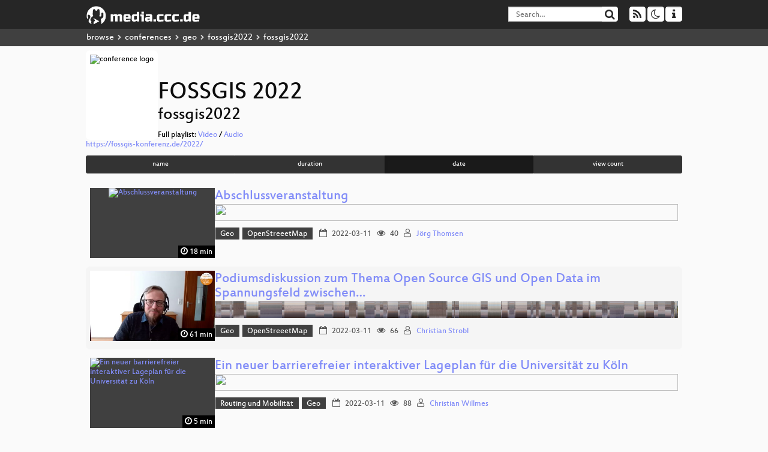

--- FILE ---
content_type: text/html; charset=utf-8
request_url: https://app.media.ccc.de/c/fossgis2022?sort=date&tag=fossgis2022
body_size: 24749
content:
<!DOCTYPE html>
<html lang="en">
<head>
<meta content="IE=edge" http-equiv="X-UA-Compatible">
<meta content="text/html; charset=UTF-8" http-equiv="Content-Type">
<meta content="index,follow" name="robots">
<meta content="CCC" name="publisher">
<meta content="Video Streaming Portal des Chaos Computer Clubs" name="description">
<meta content="Chaos Computer Club, Video, Media, Streaming, TV, Hacker" name="keywords">
<meta content="2ozQIr-cQ-sJzGeJT_iTkS147fs3c5R3I1i6Dk_YLwA" name="google-site-verification">
<meta content="width=device-width, initial-scale=1.0" name="viewport">
<link href="/apple-touch-icon-57x57.png" rel="apple-touch-icon" sizes="57x57">
<link href="/apple-touch-icon-72x72.png" rel="apple-touch-icon" sizes="72x72">
<link href="/apple-touch-icon-60x60.png" rel="apple-touch-icon" sizes="60x60">
<link href="/apple-touch-icon-76x76.png" rel="apple-touch-icon" sizes="76x76">
<link href="/favicon-96x96.png" rel="icon" sizes="96x96" type="image/png">
<link href="/favicon-16x16.png" rel="icon" sizes="16x16" type="image/png">
<link href="/favicon-32x32.png" rel="icon" sizes="32x32" type="image/png">
<link rel="stylesheet" href="/assets/application-3ad2dd5ecb6545131aad78806e677698a74457b1a4c8d55f1804d430b39a1057.css" />
<script src="/assets/application-08c36f4689d6edef8dab6fa211421967d21e1910f65f791f0dd55e8a56114acc.js"></script>
<link href="/news.atom" rel="alternate" title="ATOM" type="application/atom+xml">
<link href="/updates.rdf" rel="alternate" title="last 100" type="application/rss+xml">
<link href="/podcast.xml" rel="alternate" title="last 100" type="application/rss+xml">
<link href="/podcast-archive.xml" rel="alternate" title="podcast archive" type="application/rss+xml">

<title>
FOSSGIS 2022
- media.ccc.de
</title>
<noscript>
<style>
  .script-only { display: none !important; }
  .slider { display: flex; gap: 1em; }
  .nav-tabs { display: none; }
  .tab-content > .tab-pane { display: block; }
</style>
</noscript>

<link href="https://app.media.ccc.de/c/fossgis2022/podcast/webm-hq.xml" rel="alternate" title="Podcast feed webm for this folder" type="application/rss+xml">
<link href="https://app.media.ccc.de/c/fossgis2022/podcast/mp4-hq.xml" rel="alternate" title="Podcast feed mp4 for this folder" type="application/rss+xml">
<link href="https://app.media.ccc.de/c/fossgis2022/podcast/mp3.xml" rel="alternate" title="Podcast feed mp3 for this folder" type="application/rss+xml">
<link href="https://app.media.ccc.de/c/fossgis2022/podcast/opus.xml" rel="alternate" title="Podcast feed opus for this folder" type="application/rss+xml">


<style>

</style>
</head>
<body class="page-list
">
<div class="navbar navbar-default navbar-fixed-top dark" role="navigation">
<div class="container-fluid">
<div class="navbar-header">
<a class="navbar-brand" href="/">
<span>
<img alt="media.ccc.de logo, a lucky cat holding a play icon" src="/assets/frontend/voctocat-header-b587ba587ba768c4a96ed33ee72747b9a5432b954892e25ed9f850a99c7d161c.svg">
</span>
</a>
</div>
<div class="nav navbar-form navbar-right button-wrapper">
<a class="form-control btn btn-default" href="/about.html">
<span class="icon icon-info"></span>
</a>
</div>
<div class="nav navbar-form navbar-right compact dropdown script-only">
<button aria-expanded="true" aria-haspopup="true" class="form-control btn btn-default dropdown-toggle" data-toggle="dropdown" id="theme-menu">
<span class="icon icon-moon-o"></span>
</button>
<div aria-labelledby="theme-menu" class="dropdown-menu themes-dropdown">
<li>
<a data-turbolinks="false" href="#" onclick="toggleTheme(&#39;system&#39;)" role="button">System</a>
</li>
<li>
<a data-turbolinks="false" href="#" onclick="toggleTheme(&#39;light&#39;)" role="button">Light</a>
</li>
<li>
<a data-turbolinks="false" href="#" onclick="toggleTheme(&#39;dark&#39;)" role="button">Dark</a>
</li>
</div>
</div>
<div class="nav navbar-form navbar-right compact dropdown script-only">
<button aria-expanded="true" aria-haspopup="true" class="btn btn-default dropdown-toggle" data-toggle="dropdown" id="feed-menu">
<span class="icon icon-rss"></span>
</button>
<div aria-labelledby="feed-menu" class="dropdown-menu feeds_dropdown">
<table class="feeds_list">
<tr>
<td>
<a class="" href="/news.atom" title="">
News
</a>
</td>
<td class="placeholder"></td>
</tr>
<tr>
<td>
<a class="" href="/updates.rdf" title="">
RSS, last 100
</a>
</td>
<td class="placeholder"></td>
</tr>
<tr>
<td>
<a class="" href="/podcast-hq.xml" title="">
Podcast feed of the last two years
</a>
</td>
<td>
<a href="/podcast-lq.xml" title="Podcast feed of the last two years (SD)">
SD quality
</a>
</td>
</tr>
<tr>
<td>
<a class="" href="/podcast-audio-only.xml" title="">
Podcast audio feed of the last year
</a>
</td>
<td class="placeholder"></td>
</tr>
<tr>
<td>
<a class="" href="/podcast-archive-hq.xml" title="">
Podcast archive feed, everything older than two years
</a>
</td>
<td>
<a href="/podcast-archive-lq.xml" title="Podcast archive feed, everything older than two years (SD)">
SD quality
</a>
</td>
</tr>
<tr class="headline">
<td class="headline" colspan="2">
<div>
<span>
Podcast feeds for fossgis2022
</span>
</div>
</td>
</tr>
<tr>
<td>
<a class="indented" href="https://app.media.ccc.de/c/fossgis2022/podcast/webm-hq.xml" title="webm">
webm
</a>
</td>
<td>
<a href="https://app.media.ccc.de/c/fossgis2022/podcast/webm-lq.xml" title="webm (SD)">
SD quality
</a>
</td>
</tr>
<tr>
<td>
<a class="indented" href="https://app.media.ccc.de/c/fossgis2022/podcast/mp4-hq.xml" title="mp4">
mp4
</a>
</td>
<td>
<a href="https://app.media.ccc.de/c/fossgis2022/podcast/mp4-lq.xml" title="mp4 (SD)">
SD quality
</a>
</td>
</tr>
<tr>
<td>
<a class="indented" href="https://app.media.ccc.de/c/fossgis2022/podcast/mp3.xml" title="mp3">
mp3
</a>
</td>
<td class="placeholder"></td>
</tr>
<tr>
<td>
<a class="indented" href="https://app.media.ccc.de/c/fossgis2022/podcast/opus.xml" title="opus">
opus
</a>
</td>
<td class="placeholder"></td>
</tr>
</table>

</div>
</div>
<form action="/search/" class="navbar-form navbar-right" id="media-search" method="get" role="search">
<div class="form-group input-group">
<input class="form-control" name="q" placeholder="Search…" size="17" type="search" value="">
<span class="input-group-btn">
<button class="btn btn-default" type="submit">
<span class="icon icon-search"></span>
</button>
</span>
</div>
</form>
</div>
<div aria-labelledby="feedMenu" class="feeds_dropdown" id="feedMenuMobile">
<table class="feeds_list">
<tr>
<td>
<a class="" href="/news.atom" title="">
News
</a>
</td>
<td class="placeholder"></td>
</tr>
<tr>
<td>
<a class="" href="/updates.rdf" title="">
RSS, last 100
</a>
</td>
<td class="placeholder"></td>
</tr>
<tr>
<td>
<a class="" href="/podcast-hq.xml" title="">
Podcast feed of the last two years
</a>
</td>
<td>
<a href="/podcast-lq.xml" title="Podcast feed of the last two years (SD)">
SD quality
</a>
</td>
</tr>
<tr>
<td>
<a class="" href="/podcast-audio-only.xml" title="">
Podcast audio feed of the last year
</a>
</td>
<td class="placeholder"></td>
</tr>
<tr>
<td>
<a class="" href="/podcast-archive-hq.xml" title="">
Podcast archive feed, everything older than two years
</a>
</td>
<td>
<a href="/podcast-archive-lq.xml" title="Podcast archive feed, everything older than two years (SD)">
SD quality
</a>
</td>
</tr>
<tr class="headline">
<td class="headline" colspan="2">
<div>
<span>
Podcast feeds for fossgis2022
</span>
</div>
</td>
</tr>
<tr>
<td>
<a class="indented" href="https://app.media.ccc.de/c/fossgis2022/podcast/webm-hq.xml" title="webm">
webm
</a>
</td>
<td>
<a href="https://app.media.ccc.de/c/fossgis2022/podcast/webm-lq.xml" title="webm (SD)">
SD quality
</a>
</td>
</tr>
<tr>
<td>
<a class="indented" href="https://app.media.ccc.de/c/fossgis2022/podcast/mp4-hq.xml" title="mp4">
mp4
</a>
</td>
<td>
<a href="https://app.media.ccc.de/c/fossgis2022/podcast/mp4-lq.xml" title="mp4 (SD)">
SD quality
</a>
</td>
</tr>
<tr>
<td>
<a class="indented" href="https://app.media.ccc.de/c/fossgis2022/podcast/mp3.xml" title="mp3">
mp3
</a>
</td>
<td class="placeholder"></td>
</tr>
<tr>
<td>
<a class="indented" href="https://app.media.ccc.de/c/fossgis2022/podcast/opus.xml" title="opus">
opus
</a>
</td>
<td class="placeholder"></td>
</tr>
</table>

</div>
</div>
<div class="breadcrumb dark">
<ol class="container-fluid breadcrumb">
<li>
<a class="inverted" href="/b">
browse
</a>
</li>
<li>
<span class="icon icon-chevron-right"></span>
<a class="inverted" href="/b/conferences">
conferences
</a>
</li>
<li>
<span class="icon icon-chevron-right"></span>
<a class="inverted" href="/b/conferences/geo">
geo
</a>
</li>
<li>
<span class="icon icon-chevron-right"></span>
<a class="inverted" href="/b/conferences/geo/fossgis2022">
fossgis2022
</a>
</li>
<li class="active">
<span class="icon icon-chevron-right"></span>
fossgis2022
</li>
</ol>
</div>

<main class="container-fluid">
<div class="events-header">
<div class="conference-title-container">
<img alt="conference logo" class="logo" src="https://static.media.ccc.de/media/events/fossgis/2022/Logo_Triangulation_rund_online_noPOI.png">
<div>
<h1>FOSSGIS 2022</h1>
<h2>fossgis2022</h2>
Full playlist:
<a data-method="get" href="/v/fossgis2022-14165-installation-und-anwendung-des-lizmap-clients/playlist">Video</a>
/
<a data-method="get" href="/v/fossgis2022-14165-installation-und-anwendung-des-lizmap-clients/audio">Audio</a>
</div>
</div>
<div class="link">
<a href="https://fossgis-konferenz.de/2022/">https://fossgis-konferenz.de/2022/</a>
</div>
<div class="btn-group btn-group-sm btn-group-justified" id="sorting">
<a class="btn btn-primary" href="/c/fossgis2022?sort=name&amp;tag=fossgis2022">name</a>
<a class="btn btn-primary" href="/c/fossgis2022?sort=duration&amp;tag=fossgis2022">duration</a>
<a class="btn btn-primary active" href="/c/fossgis2022?sort=date&amp;tag=fossgis2022">date</a>
<a class="btn btn-primary" href="/c/fossgis2022?sort=view_count&amp;tag=fossgis2022">view count</a>
</div>
</div>
<div class="event-previews">
<div class="event-preview">
<a class="thumbnail-link" href="/v/fossgis2022-15078-abschlussveranstaltung">
<div class="thumbnail-badge-container">
<img alt="Abschlussveranstaltung" class="video-thumbnail" loading="lazy" src="https://static.media.ccc.de/media/events/fossgis/2022/15078-27a5efd8-1ab1-5607-a7a4-2f7f9a6cb69d.jpg">
<div class="duration digits">
<span class="icon icon-clock-o"></span>
18 min
</div>
</div>
</a>

<div class="caption">
<h3>
<a href="/v/fossgis2022-15078-abschlussveranstaltung">
Abschlussveranstaltung
</a>
</h3>
<div class="timelens" data-duration="1086" data-lazy="yes" data-slug="fossgis2022-15078-abschlussveranstaltung" data-thumbnails="https://static.media.ccc.de/media/events/fossgis/2022/15078-27a5efd8-1ab1-5607-a7a4-2f7f9a6cb69d.thumbnails.vtt" data-timeline="https://static.media.ccc.de/media/events/fossgis/2022/15078-27a5efd8-1ab1-5607-a7a4-2f7f9a6cb69d.timeline.jpg"></div>
<ul class="metadata">
<li class="tags">
<span class="tags"></span>
<a href="/c/fossgis2022/Geo" rel="tag" class=" label label-default">Geo</a>
<a href="/c/fossgis2022/OpenStreeetMap" rel="tag" class=" label label-default">OpenStreeetMap</a>
</li>
<li class="duration digits">
<span class="icon icon-clock-o"></span>
18 min
</li>
<li class="date digits">
<span class="icon icon-calendar-o"></span>
2022-03-11
</li>
<li class="view-count digits">
<span class="icon icon-eye" title="40 views"></span>
40
</li>
<li class="persons">
<span class="icon icon-user-light"></span>
<a href="/search?p=J%C3%B6rg+Thomsen">Jörg Thomsen</a>

</li>
</ul>
</div>

</div>

<div class="event-preview">
<a class="thumbnail-link" href="/v/fossgis2022-16208-podiumsdiskussion-zum-thema-open-source-gis-und-open-data-im-spannungsfeld-zwischen-cloud-datenschutz-und-digitaler-souvernitt-">
<div class="thumbnail-badge-container">
<img alt="Podiumsdiskussion zum Thema Open Source GIS und Open Data im Spannungsfeld zwischen Cloud, Datenschutz und digitaler Souveränität." class="video-thumbnail" loading="lazy" src="https://static.media.ccc.de/media/events/fossgis/2022/16208-57ce89dc-3777-5ea3-8e92-62ff3c5f643a.jpg">
<div class="duration digits">
<span class="icon icon-clock-o"></span>
61 min
</div>
</div>
</a>

<div class="caption">
<h3>
<a href="/v/fossgis2022-16208-podiumsdiskussion-zum-thema-open-source-gis-und-open-data-im-spannungsfeld-zwischen-cloud-datenschutz-und-digitaler-souvernitt-">
Podiumsdiskussion zum Thema Open Source GIS und Open Data im Spannungsfeld zwischen…
</a>
</h3>
<div class="timelens" data-duration="3712" data-lazy="yes" data-slug="fossgis2022-16208-podiumsdiskussion-zum-thema-open-source-gis-und-open-data-im-spannungsfeld-zwischen-cloud-datenschutz-und-digitaler-souvernitt-" data-thumbnails="https://static.media.ccc.de/media/events/fossgis/2022/16208-57ce89dc-3777-5ea3-8e92-62ff3c5f643a.thumbnails.vtt" data-timeline="https://static.media.ccc.de/media/events/fossgis/2022/16208-57ce89dc-3777-5ea3-8e92-62ff3c5f643a.timeline.jpg"></div>
<ul class="metadata">
<li class="tags">
<span class="tags"></span>
<a href="/c/fossgis2022/Geo" rel="tag" class=" label label-default">Geo</a>
<a href="/c/fossgis2022/OpenStreeetMap" rel="tag" class=" label label-default">OpenStreeetMap</a>
</li>
<li class="duration digits">
<span class="icon icon-clock-o"></span>
61 min
</li>
<li class="date digits">
<span class="icon icon-calendar-o"></span>
2022-03-11
</li>
<li class="view-count digits">
<span class="icon icon-eye" title="66 views"></span>
66
</li>
<li class="persons">
<span class="icon icon-user-light"></span>
<a href="/search?p=Christian+Strobl">Christian Strobl</a>

</li>
</ul>
</div>

</div>

<div class="event-preview">
<a class="thumbnail-link" href="/v/fossgis2022-15720-ein-neuer-barrierefreier-interaktiver-lageplan-fr-die-universitt-zu-kln">
<div class="thumbnail-badge-container">
<img alt="Ein neuer barrierefreier interaktiver Lageplan für die Universität zu Köln" class="video-thumbnail" loading="lazy" src="https://static.media.ccc.de/media/events/fossgis/2022/15720-fb1975d7-6045-5646-9451-57df1df61d77.jpg">
<div class="duration digits">
<span class="icon icon-clock-o"></span>
5 min
</div>
</div>
</a>

<div class="caption">
<h3>
<a href="/v/fossgis2022-15720-ein-neuer-barrierefreier-interaktiver-lageplan-fr-die-universitt-zu-kln">
Ein neuer barrierefreier interaktiver Lageplan für die Universität zu Köln
</a>
</h3>
<div class="timelens" data-duration="311" data-lazy="yes" data-slug="fossgis2022-15720-ein-neuer-barrierefreier-interaktiver-lageplan-fr-die-universitt-zu-kln" data-thumbnails="https://static.media.ccc.de/media/events/fossgis/2022/15720-fb1975d7-6045-5646-9451-57df1df61d77.thumbnails.vtt" data-timeline="https://static.media.ccc.de/media/events/fossgis/2022/15720-fb1975d7-6045-5646-9451-57df1df61d77.timeline.jpg"></div>
<ul class="metadata">
<li class="tags">
<span class="tags"></span>
<a href="/c/fossgis2022/Routing%20und%20Mobilit%C3%A4t" rel="tag" class=" label label-default">Routing und Mobilität</a>
<a href="/c/fossgis2022/Geo" rel="tag" class=" label label-default">Geo</a>
</li>
<li class="duration digits">
<span class="icon icon-clock-o"></span>
5 min
</li>
<li class="date digits">
<span class="icon icon-calendar-o"></span>
2022-03-11
</li>
<li class="view-count digits">
<span class="icon icon-eye" title="88 views"></span>
88
</li>
<li class="persons">
<span class="icon icon-user-light"></span>
<a href="/search?p=Christian+Willmes">Christian Willmes</a>

</li>
</ul>
</div>

</div>

<div class="event-preview">
<a class="thumbnail-link" href="/v/fossgis2022-15638-goat-3-0-lebenswertes-umfeld-schaffen-durch-digitales-erreichbarkeits-tool-fr-die-planung">
<div class="thumbnail-badge-container">
<img alt="GOAT 3.0 - Lebenswertes Umfeld schaffen durch digitales Erreichbarkeits-Tool für die Planung" class="video-thumbnail" loading="lazy" src="https://static.media.ccc.de/media/events/fossgis/2022/15638-b4e2ccf4-92b4-5a27-bffb-caf2c2ee49bf.jpg">
<div class="duration digits">
<span class="icon icon-clock-o"></span>
5 min
</div>
</div>
</a>

<div class="caption">
<h3>
<a href="/v/fossgis2022-15638-goat-3-0-lebenswertes-umfeld-schaffen-durch-digitales-erreichbarkeits-tool-fr-die-planung">
GOAT 3.0 - Lebenswertes Umfeld schaffen durch digitales Erreichbarkeits-Tool für die…
</a>
</h3>
<div class="timelens" data-duration="310" data-lazy="yes" data-slug="fossgis2022-15638-goat-3-0-lebenswertes-umfeld-schaffen-durch-digitales-erreichbarkeits-tool-fr-die-planung" data-thumbnails="https://static.media.ccc.de/media/events/fossgis/2022/15638-b4e2ccf4-92b4-5a27-bffb-caf2c2ee49bf.thumbnails.vtt" data-timeline="https://static.media.ccc.de/media/events/fossgis/2022/15638-b4e2ccf4-92b4-5a27-bffb-caf2c2ee49bf.timeline.jpg"></div>
<ul class="metadata">
<li class="tags">
<span class="tags"></span>
<a href="/c/fossgis2022/Neuigkeiten%20aus%20den%20Open-Source-Projekten" rel="tag" class=" label label-default">Neuigkeiten aus den Open-Source-Projekten</a>
<a href="/c/fossgis2022/Geo" rel="tag" class=" label label-default">Geo</a>
</li>
<li class="duration digits">
<span class="icon icon-clock-o"></span>
5 min
</li>
<li class="date digits">
<span class="icon icon-calendar-o"></span>
2022-03-11
</li>
<li class="view-count digits">
<span class="icon icon-eye" title="39 views"></span>
39
</li>
<li class="persons">
<span class="icon icon-user-light"></span>
<a href="/search?p=Theodor+Rieche">Theodor Rieche</a>

</li>
</ul>
</div>

</div>

<div class="event-preview">
<a class="thumbnail-link" href="/v/fossgis2022-14236-ein-suchformular-zur-mehrstufigen-facettierten-objektsuche-in-qgis">
<div class="thumbnail-badge-container">
<img alt="Ein Suchformular zur mehrstufigen, facettierten Objektsuche in QGIS" class="video-thumbnail" loading="lazy" src="https://static.media.ccc.de/media/events/fossgis/2022/14236-853c993d-0d98-5364-a940-f111b042f4ad.jpg">
<div class="duration digits">
<span class="icon icon-clock-o"></span>
5 min
</div>
</div>
</a>

<div class="caption">
<h3>
<a href="/v/fossgis2022-14236-ein-suchformular-zur-mehrstufigen-facettierten-objektsuche-in-qgis">
Ein Suchformular zur mehrstufigen, facettierten Objektsuche in QGIS
</a>
</h3>
<div class="timelens" data-duration="317" data-lazy="yes" data-slug="fossgis2022-14236-ein-suchformular-zur-mehrstufigen-facettierten-objektsuche-in-qgis" data-thumbnails="https://static.media.ccc.de/media/events/fossgis/2022/14236-853c993d-0d98-5364-a940-f111b042f4ad.thumbnails.vtt" data-timeline="https://static.media.ccc.de/media/events/fossgis/2022/14236-853c993d-0d98-5364-a940-f111b042f4ad.timeline.jpg"></div>
<ul class="metadata">
<li class="tags">
<span class="tags"></span>
<a href="/c/fossgis2022/Geo" rel="tag" class=" label label-default">Geo</a>
<a href="/c/fossgis2022/OpenStreeetMap" rel="tag" class=" label label-default">OpenStreeetMap</a>
</li>
<li class="duration digits">
<span class="icon icon-clock-o"></span>
5 min
</li>
<li class="date digits">
<span class="icon icon-calendar-o"></span>
2022-03-11
</li>
<li class="view-count digits">
<span class="icon icon-eye" title="103 views"></span>
103
</li>
<li class="persons">
<span class="icon icon-user-light"></span>
<a href="/search?p=Johannes+Kr%C3%B6ger">Johannes Kröger</a>

</li>
</ul>
</div>

</div>

<div class="event-preview">
<a class="thumbnail-link" href="/v/fossgis2022-13977-standortoptimierung-mit-foss">
<div class="thumbnail-badge-container">
<img alt="Standortoptimierung mit FOSS" class="video-thumbnail" loading="lazy" src="https://static.media.ccc.de/media/events/fossgis/2022/13977-54db8a7b-8d7c-5123-b05b-ed6c6aee5043.jpg">
<div class="duration digits">
<span class="icon icon-clock-o"></span>
6 min
</div>
</div>
</a>

<div class="caption">
<h3>
<a href="/v/fossgis2022-13977-standortoptimierung-mit-foss">
Standortoptimierung mit FOSS
</a>
</h3>
<div class="timelens" data-duration="389" data-lazy="yes" data-slug="fossgis2022-13977-standortoptimierung-mit-foss" data-thumbnails="https://static.media.ccc.de/media/events/fossgis/2022/13977-54db8a7b-8d7c-5123-b05b-ed6c6aee5043.thumbnails.vtt" data-timeline="https://static.media.ccc.de/media/events/fossgis/2022/13977-54db8a7b-8d7c-5123-b05b-ed6c6aee5043.timeline.jpg"></div>
<ul class="metadata">
<li class="tags">
<span class="tags"></span>
<a href="/c/fossgis2022/Routing%20und%20Mobilit%C3%A4t" rel="tag" class=" label label-default">Routing und Mobilität</a>
<a href="/c/fossgis2022/Geo" rel="tag" class=" label label-default">Geo</a>
</li>
<li class="duration digits">
<span class="icon icon-clock-o"></span>
6 min
</li>
<li class="date digits">
<span class="icon icon-calendar-o"></span>
2022-03-11
</li>
<li class="view-count digits">
<span class="icon icon-eye" title="62 views"></span>
62
</li>
<li class="persons">
<span class="icon icon-users-light"></span>
<a href="/search?p=Nils+Nolde">Nils Nolde</a> and
<a href="/search?p=Timothy+Ellersiek">Timothy Ellersiek</a>

</li>
</ul>
</div>

</div>

<div class="event-preview">
<a class="thumbnail-link" href="/v/fossgis2022-13564-anwendung-von-web-gis-zum-monitoring-der-resilienz-kritischer-verkehrsinfrastrukturen-am-beispiel-der-wasserstraen">
<div class="thumbnail-badge-container">
<img alt="Anwendung von Web-GIS zum Monitoring der Resilienz kritischer Verkehrsinfrastrukturen am Beispiel der Wasserstraßen" class="video-thumbnail" loading="lazy" src="https://static.media.ccc.de/media/events/fossgis/2022/13564-837c5327-1925-506a-a035-54ea948cc9cf.jpg">
<div class="duration digits">
<span class="icon icon-clock-o"></span>
27 min
</div>
</div>
</a>

<div class="caption">
<h3>
<a href="/v/fossgis2022-13564-anwendung-von-web-gis-zum-monitoring-der-resilienz-kritischer-verkehrsinfrastrukturen-am-beispiel-der-wasserstraen">
Anwendung von Web-GIS zum Monitoring der Resilienz kritischer Verkehrsinfrastrukturen am…
</a>
</h3>
<div class="timelens" data-duration="1621" data-lazy="yes" data-slug="fossgis2022-13564-anwendung-von-web-gis-zum-monitoring-der-resilienz-kritischer-verkehrsinfrastrukturen-am-beispiel-der-wasserstraen" data-thumbnails="https://static.media.ccc.de/media/events/fossgis/2022/13564-837c5327-1925-506a-a035-54ea948cc9cf.thumbnails.vtt" data-timeline="https://static.media.ccc.de/media/events/fossgis/2022/13564-837c5327-1925-506a-a035-54ea948cc9cf.timeline.jpg"></div>
<ul class="metadata">
<li class="tags">
<span class="tags"></span>
<a href="/c/fossgis2022/Geodatenforschungsmanagement%20%2F%20Forschungsdatenmanagement" rel="tag" class=" label label-default">Geodatenforschungsmanagement / Forschungsdatenmanagement</a>
<a href="/c/fossgis2022/Geo" rel="tag" class=" label label-default">Geo</a>
</li>
<li class="duration digits">
<span class="icon icon-clock-o"></span>
27 min
</li>
<li class="date digits">
<span class="icon icon-calendar-o"></span>
2022-03-11
</li>
<li class="view-count digits">
<span class="icon icon-eye" title="50 views"></span>
50
</li>
<li class="persons">
<span class="icon icon-user-light"></span>
<a href="/search?p=Rebecca+Wehrle">Rebecca Wehrle</a>

</li>
</ul>
</div>

</div>

<div class="event-preview">
<a class="thumbnail-link" href="/v/fossgis2022-14018-webgis-aus-dem-katalog-aber-nicht-von-der-stange">
<div class="thumbnail-badge-container">
<img alt="WebGIS aus dem Katalog, aber nicht von der Stange" class="video-thumbnail" loading="lazy" src="https://static.media.ccc.de/media/events/fossgis/2022/14018-0d91e184-afc9-55ed-a632-9f333d50f1a8.jpg">
<div class="duration digits">
<span class="icon icon-clock-o"></span>
28 min
</div>
</div>
</a>

<div class="caption">
<h3>
<a href="/v/fossgis2022-14018-webgis-aus-dem-katalog-aber-nicht-von-der-stange">
WebGIS aus dem Katalog, aber nicht von der Stange
</a>
</h3>
<div class="timelens" data-duration="1724" data-lazy="yes" data-slug="fossgis2022-14018-webgis-aus-dem-katalog-aber-nicht-von-der-stange" data-thumbnails="https://static.media.ccc.de/media/events/fossgis/2022/14018-0d91e184-afc9-55ed-a632-9f333d50f1a8.thumbnails.vtt" data-timeline="https://static.media.ccc.de/media/events/fossgis/2022/14018-0d91e184-afc9-55ed-a632-9f333d50f1a8.timeline.jpg"></div>
<ul class="metadata">
<li class="tags">
<span class="tags"></span>
<a href="/c/fossgis2022/Neuigkeiten%20aus%20den%20Open-Source-Projekten" rel="tag" class=" label label-default">Neuigkeiten aus den Open-Source-Projekten</a>
<a href="/c/fossgis2022/Geo" rel="tag" class=" label label-default">Geo</a>
</li>
<li class="duration digits">
<span class="icon icon-clock-o"></span>
28 min
</li>
<li class="date digits">
<span class="icon icon-calendar-o"></span>
2022-03-11
</li>
<li class="view-count digits">
<span class="icon icon-eye" title="105 views"></span>
105
</li>
<li class="persons">
<span class="icon icon-user-light"></span>
<a href="/search?p=Frederik+H%C3%A4fker">Frederik Häfker</a>

</li>
</ul>
</div>

</div>

<div class="event-preview">
<a class="thumbnail-link" href="/v/fossgis2022-14186-schweizerhose-im-schrebergarten-mapping-von-obstbumen-in-openstreetmap">
<div class="thumbnail-badge-container">
<img alt="Schweizerhose im Schrebergarten - Mapping von Obstbäumen in OpenStreetMap" class="video-thumbnail" loading="lazy" src="https://static.media.ccc.de/media/events/fossgis/2022/14186-260d815c-6dce-5982-98c6-7f38e2d2a6c6.jpg">
<div class="duration digits">
<span class="icon icon-clock-o"></span>
26 min
</div>
</div>
</a>

<div class="caption">
<h3>
<a href="/v/fossgis2022-14186-schweizerhose-im-schrebergarten-mapping-von-obstbumen-in-openstreetmap">
Schweizerhose im Schrebergarten - Mapping von Obstbäumen in OpenStreetMap
</a>
</h3>
<div class="timelens" data-duration="1610" data-lazy="yes" data-slug="fossgis2022-14186-schweizerhose-im-schrebergarten-mapping-von-obstbumen-in-openstreetmap" data-thumbnails="https://static.media.ccc.de/media/events/fossgis/2022/14186-260d815c-6dce-5982-98c6-7f38e2d2a6c6.thumbnails.vtt" data-timeline="https://static.media.ccc.de/media/events/fossgis/2022/14186-260d815c-6dce-5982-98c6-7f38e2d2a6c6.timeline.jpg"></div>
<ul class="metadata">
<li class="tags">
<span class="tags"></span>
<a href="/c/fossgis2022/OpenStreetMap" rel="tag" class=" label label-default">OpenStreetMap</a>
<a href="/c/fossgis2022/Geo" rel="tag" class=" label label-default">Geo</a>
</li>
<li class="duration digits">
<span class="icon icon-clock-o"></span>
26 min
</li>
<li class="date digits">
<span class="icon icon-calendar-o"></span>
2022-03-11
</li>
<li class="view-count digits">
<span class="icon icon-eye" title="140 views"></span>
140
</li>
<li class="persons">
<span class="icon icon-user-light"></span>
<a href="/search?p=Oliver+Rudzick">Oliver Rudzick</a>

</li>
</ul>
</div>

</div>

<div class="event-preview">
<a class="thumbnail-link" href="/v/fossgis2022-14089-envvisio-ein-neuer-ansatz-zur-interoperablen-und-universellen-datenbereitstellung">
<div class="thumbnail-badge-container">
<img alt="envVisio: Ein neuer Ansatz zur interoperablen und universellen Datenbereitstellung" class="video-thumbnail" loading="lazy" src="https://static.media.ccc.de/media/events/fossgis/2022/14089-a35ccd53-ea79-558c-92d5-d73f2cc5b763.jpg">
<div class="duration digits">
<span class="icon icon-clock-o"></span>
24 min
</div>
</div>
</a>

<div class="caption">
<h3>
<a href="/v/fossgis2022-14089-envvisio-ein-neuer-ansatz-zur-interoperablen-und-universellen-datenbereitstellung">
envVisio: Ein neuer Ansatz zur interoperablen und universellen Datenbereitstellung
</a>
</h3>
<div class="timelens" data-duration="1444" data-lazy="yes" data-slug="fossgis2022-14089-envvisio-ein-neuer-ansatz-zur-interoperablen-und-universellen-datenbereitstellung" data-thumbnails="https://static.media.ccc.de/media/events/fossgis/2022/14089-a35ccd53-ea79-558c-92d5-d73f2cc5b763.thumbnails.vtt" data-timeline="https://static.media.ccc.de/media/events/fossgis/2022/14089-a35ccd53-ea79-558c-92d5-d73f2cc5b763.timeline.jpg"></div>
<ul class="metadata">
<li class="tags">
<span class="tags"></span>
<a href="/c/fossgis2022/Daten%2C%20Datenbanken%20und%20Datenprozessierung" rel="tag" class=" label label-default">Daten, Datenbanken und Datenprozessierung</a>
<a href="/c/fossgis2022/Geo" rel="tag" class=" label label-default">Geo</a>
</li>
<li class="duration digits">
<span class="icon icon-clock-o"></span>
24 min
</li>
<li class="date digits">
<span class="icon icon-calendar-o"></span>
2022-03-11
</li>
<li class="view-count digits">
<span class="icon icon-eye" title="103 views"></span>
103
</li>
<li class="persons">
<span class="icon icon-users-light"></span>
<a href="/search?p=Janik+Gro%C3%9Fmann">Janik Großmann</a>,
<a href="/search?p=Werner+Koch">Werner Koch</a> and
<a href="/search?p=Pascal+Po%C3%9Fner">Pascal Poßner</a>

</li>
</ul>
</div>

</div>

<div class="event-preview">
<a class="thumbnail-link" href="/v/fossgis2022-14049-georchestra-als-unternehmens-gdi">
<div class="thumbnail-badge-container">
<img alt="geOrchestra als Unternehmens-GDI" class="video-thumbnail" loading="lazy" src="https://static.media.ccc.de/media/events/fossgis/2022/14049-d103f6ac-8881-56cb-b9f5-7a9337f9b017.jpg">
<div class="duration digits">
<span class="icon icon-clock-o"></span>
26 min
</div>
</div>
</a>

<div class="caption">
<h3>
<a href="/v/fossgis2022-14049-georchestra-als-unternehmens-gdi">
geOrchestra als Unternehmens-GDI
</a>
</h3>
<div class="timelens" data-duration="1573" data-lazy="yes" data-slug="fossgis2022-14049-georchestra-als-unternehmens-gdi" data-thumbnails="https://static.media.ccc.de/media/events/fossgis/2022/14049-d103f6ac-8881-56cb-b9f5-7a9337f9b017.thumbnails.vtt" data-timeline="https://static.media.ccc.de/media/events/fossgis/2022/14049-d103f6ac-8881-56cb-b9f5-7a9337f9b017.timeline.jpg"></div>
<ul class="metadata">
<li class="tags">
<span class="tags"></span>
<a href="/c/fossgis2022/Neuigkeiten%20aus%20den%20Open-Source-Projekten" rel="tag" class=" label label-default">Neuigkeiten aus den Open-Source-Projekten</a>
<a href="/c/fossgis2022/Geo" rel="tag" class=" label label-default">Geo</a>
</li>
<li class="duration digits">
<span class="icon icon-clock-o"></span>
26 min
</li>
<li class="date digits">
<span class="icon icon-calendar-o"></span>
2022-03-11
</li>
<li class="view-count digits">
<span class="icon icon-eye" title="38 views"></span>
38
</li>
<li class="persons">
<span class="icon icon-users-light"></span>
<a href="/search?p=Andreas+Jobst">Andreas Jobst</a> and
<a href="/search?p=Emmanuel+Belo">Emmanuel Belo</a>

</li>
</ul>
</div>

</div>

<div class="event-preview">
<a class="thumbnail-link" href="/v/fossgis2022-14088-osm-in-der-ausbildung-zur-geomatikerin-zum-geomatiker-am-bundesamt-fr-kartographie-und-geodsie-bkg-">
<div class="thumbnail-badge-container">
<img alt="OSM in der Ausbildung zur Geomatikerin/zum Geomatiker am Bundesamt für Kartographie und Geodäsie (BKG)" class="video-thumbnail" loading="lazy" src="https://static.media.ccc.de/media/events/fossgis/2022/14088-6a153b66-af66-516d-93bc-d297d88a7861.jpg">
<div class="duration digits">
<span class="icon icon-clock-o"></span>
26 min
</div>
</div>
</a>

<div class="caption">
<h3>
<a href="/v/fossgis2022-14088-osm-in-der-ausbildung-zur-geomatikerin-zum-geomatiker-am-bundesamt-fr-kartographie-und-geodsie-bkg-">
OSM in der Ausbildung zur Geomatikerin/zum Geomatiker am Bundesamt für Kartographie und…
</a>
</h3>
<div class="timelens" data-duration="1574" data-lazy="yes" data-slug="fossgis2022-14088-osm-in-der-ausbildung-zur-geomatikerin-zum-geomatiker-am-bundesamt-fr-kartographie-und-geodsie-bkg-" data-thumbnails="https://static.media.ccc.de/media/events/fossgis/2022/14088-6a153b66-af66-516d-93bc-d297d88a7861.thumbnails.vtt" data-timeline="https://static.media.ccc.de/media/events/fossgis/2022/14088-6a153b66-af66-516d-93bc-d297d88a7861.timeline.jpg"></div>
<ul class="metadata">
<li class="tags">
<span class="tags"></span>
<a href="/c/fossgis2022/Ausbildung%20und%20Lehre" rel="tag" class=" label label-default">Ausbildung und Lehre</a>
<a href="/c/fossgis2022/Geo" rel="tag" class=" label label-default">Geo</a>
</li>
<li class="duration digits">
<span class="icon icon-clock-o"></span>
26 min
</li>
<li class="date digits">
<span class="icon icon-calendar-o"></span>
2022-03-11
</li>
<li class="view-count digits">
<span class="icon icon-eye" title="61 views"></span>
61
</li>
<li class="persons">
<span class="icon icon-user-light"></span>
<a href="/search?p=Joachim+Eisenberg">Joachim Eisenberg</a>

</li>
</ul>
</div>

</div>

<div class="event-preview">
<a class="thumbnail-link" href="/v/fossgis2022-14070-freie-klima-und-wetterdaten-nutzbarer-machen-stand-ideen-und-produkte-aus-dem-forschungsprojekt-fair">
<div class="thumbnail-badge-container">
<img alt="Freie Klima- und Wetterdaten nutzbarer machen - Stand, Ideen und Produkte aus dem Forschungsprojekt FAIR" class="video-thumbnail" loading="lazy" src="https://static.media.ccc.de/media/events/fossgis/2022/14070-6c6ba8b1-2548-5149-b069-5f2bf78fd42c.jpg">
<div class="duration digits">
<span class="icon icon-clock-o"></span>
31 min
</div>
</div>
</a>

<div class="caption">
<h3>
<a href="/v/fossgis2022-14070-freie-klima-und-wetterdaten-nutzbarer-machen-stand-ideen-und-produkte-aus-dem-forschungsprojekt-fair">
Freie Klima- und Wetterdaten nutzbarer machen - Stand, Ideen und Produkte aus dem…
</a>
</h3>
<div class="timelens" data-duration="1875" data-lazy="yes" data-slug="fossgis2022-14070-freie-klima-und-wetterdaten-nutzbarer-machen-stand-ideen-und-produkte-aus-dem-forschungsprojekt-fair" data-thumbnails="https://static.media.ccc.de/media/events/fossgis/2022/14070-6c6ba8b1-2548-5149-b069-5f2bf78fd42c.thumbnails.vtt" data-timeline="https://static.media.ccc.de/media/events/fossgis/2022/14070-6c6ba8b1-2548-5149-b069-5f2bf78fd42c.timeline.jpg"></div>
<ul class="metadata">
<li class="tags">
<span class="tags"></span>
<a href="/c/fossgis2022/Praxisberichte" rel="tag" class=" label label-default">Praxisberichte</a>
<a href="/c/fossgis2022/Geo" rel="tag" class=" label label-default">Geo</a>
</li>
<li class="duration digits">
<span class="icon icon-clock-o"></span>
31 min
</li>
<li class="date digits">
<span class="icon icon-calendar-o"></span>
2022-03-11
</li>
<li class="view-count digits">
<span class="icon icon-eye" title="121 views"></span>
121
</li>
<li class="persons">
<span class="icon icon-users-light"></span>
<a href="/search?p=Marc+Jansen">Marc Jansen</a>,
<a href="/search?p=Dr.+Christopher+Frank">Dr. Christopher Frank</a>,
<a href="/search?p=Dr.+Alexander+Willner">Dr. Alexander Willner</a> and
<a href="/search?p=Dr.+Richard+Figura">Dr. Richard Figura</a>

</li>
</ul>
</div>

</div>

<div class="event-preview">
<a class="thumbnail-link" href="/v/fossgis2022-14143-mr-map-1-0-wofr-brauche-ich-eine-geodaten-und-diensteregistry-">
<div class="thumbnail-badge-container">
<img alt="Mr. Map 1.0 - Wofür brauche ich eine Geodaten- und Diensteregistry?" class="video-thumbnail" loading="lazy" src="https://static.media.ccc.de/media/events/fossgis/2022/14143-a19a2620-ebc2-56cf-8af9-e424bb7df184.jpg">
<div class="duration digits">
<span class="icon icon-clock-o"></span>
57 min
</div>
</div>
</a>

<div class="caption">
<h3>
<a href="/v/fossgis2022-14143-mr-map-1-0-wofr-brauche-ich-eine-geodaten-und-diensteregistry-">
Mr. Map 1.0 - Wofür brauche ich eine Geodaten- und Diensteregistry?
</a>
</h3>
<div class="timelens" data-duration="3434" data-lazy="yes" data-slug="fossgis2022-14143-mr-map-1-0-wofr-brauche-ich-eine-geodaten-und-diensteregistry-" data-thumbnails="https://static.media.ccc.de/media/events/fossgis/2022/14143-a19a2620-ebc2-56cf-8af9-e424bb7df184.thumbnails.vtt" data-timeline="https://static.media.ccc.de/media/events/fossgis/2022/14143-a19a2620-ebc2-56cf-8af9-e424bb7df184.timeline.jpg"></div>
<ul class="metadata">
<li class="tags">
<span class="tags"></span>
<a href="/c/fossgis2022/Neuigkeiten%20aus%20den%20Open-Source-Projekten" rel="tag" class=" label label-default">Neuigkeiten aus den Open-Source-Projekten</a>
<a href="/c/fossgis2022/Geo" rel="tag" class=" label label-default">Geo</a>
</li>
<li class="duration digits">
<span class="icon icon-clock-o"></span>
57 min
</li>
<li class="date digits">
<span class="icon icon-calendar-o"></span>
2022-03-11
</li>
<li class="view-count digits">
<span class="icon icon-eye" title="79 views"></span>
79
</li>
<li class="persons">
<span class="icon icon-users-light"></span>
<a href="/search?p=Markus+Schneider">Markus Schneider</a> and
<a href="/search?p=Jonas+Kiefer">Jonas Kiefer</a>

</li>
</ul>
</div>

</div>

<div class="event-preview">
<a class="thumbnail-link" href="/v/fossgis2022-14211-aktuelles-aus-dem-osgeo-projekt-deegree">
<div class="thumbnail-badge-container">
<img alt="Aktuelles aus dem OSGeo-Projekt deegree" class="video-thumbnail" loading="lazy" src="https://static.media.ccc.de/media/events/fossgis/2022/14211-87ed525b-3395-576f-afb5-d6e128c98965.jpg">
<div class="duration digits">
<span class="icon icon-clock-o"></span>
26 min
</div>
</div>
</a>

<div class="caption">
<h3>
<a href="/v/fossgis2022-14211-aktuelles-aus-dem-osgeo-projekt-deegree">
Aktuelles aus dem OSGeo-Projekt deegree
</a>
</h3>
<div class="timelens" data-duration="1586" data-lazy="yes" data-slug="fossgis2022-14211-aktuelles-aus-dem-osgeo-projekt-deegree" data-thumbnails="https://static.media.ccc.de/media/events/fossgis/2022/14211-87ed525b-3395-576f-afb5-d6e128c98965.thumbnails.vtt" data-timeline="https://static.media.ccc.de/media/events/fossgis/2022/14211-87ed525b-3395-576f-afb5-d6e128c98965.timeline.jpg"></div>
<ul class="metadata">
<li class="tags">
<span class="tags"></span>
<a href="/c/fossgis2022/Neuigkeiten%20aus%20den%20Open-Source-Projekten" rel="tag" class=" label label-default">Neuigkeiten aus den Open-Source-Projekten</a>
<a href="/c/fossgis2022/Geo" rel="tag" class=" label label-default">Geo</a>
</li>
<li class="duration digits">
<span class="icon icon-clock-o"></span>
26 min
</li>
<li class="date digits">
<span class="icon icon-calendar-o"></span>
2022-03-11
</li>
<li class="view-count digits">
<span class="icon icon-eye" title="59 views"></span>
59
</li>
<li class="persons">
<span class="icon icon-user-light"></span>
<a href="/search?p=Torsten+Friebe">Torsten Friebe</a>

</li>
</ul>
</div>

</div>

<div class="event-preview">
<a class="thumbnail-link" href="/v/fossgis2022-14162-flatmap-ein-dateiformat-fr-osm-daten">
<div class="thumbnail-badge-container">
<img alt="FlatMap - ein Dateiformat für OSM Daten" class="video-thumbnail" loading="lazy" src="https://static.media.ccc.de/media/events/fossgis/2022/14162-785ec322-7724-5434-a1af-cd4eaa0469ea.jpg">
<div class="duration digits">
<span class="icon icon-clock-o"></span>
27 min
</div>
</div>
</a>

<div class="caption">
<h3>
<a href="/v/fossgis2022-14162-flatmap-ein-dateiformat-fr-osm-daten">
FlatMap - ein Dateiformat für OSM Daten
</a>
</h3>
<div class="timelens" data-duration="1650" data-lazy="yes" data-slug="fossgis2022-14162-flatmap-ein-dateiformat-fr-osm-daten" data-thumbnails="https://static.media.ccc.de/media/events/fossgis/2022/14162-785ec322-7724-5434-a1af-cd4eaa0469ea.thumbnails.vtt" data-timeline="https://static.media.ccc.de/media/events/fossgis/2022/14162-785ec322-7724-5434-a1af-cd4eaa0469ea.timeline.jpg"></div>
<ul class="metadata">
<li class="tags">
<span class="tags"></span>
<a href="/c/fossgis2022/OpenStreetMap" rel="tag" class=" label label-default">OpenStreetMap</a>
<a href="/c/fossgis2022/Geo" rel="tag" class=" label label-default">Geo</a>
</li>
<li class="duration digits">
<span class="icon icon-clock-o"></span>
27 min
</li>
<li class="date digits">
<span class="icon icon-calendar-o"></span>
2022-03-11
</li>
<li class="view-count digits">
<span class="icon icon-eye" title="148 views"></span>
148
</li>
<li class="persons">
<span class="icon icon-user-light"></span>
<a href="/search?p=Thomas+Hulka">Thomas Hulka</a>

</li>
</ul>
</div>

</div>

<div class="event-preview">
<a class="thumbnail-link" href="/v/fossgis2022-14099-geonode-als-forschungsdatenplattform">
<div class="thumbnail-badge-container">
<img alt="GeoNode als Forschungsdatenplattform" class="video-thumbnail" loading="lazy" src="https://static.media.ccc.de/media/events/fossgis/2022/14099-ddc9fb61-2573-5dce-bbe9-e7d556bef3e6.jpg">
<div class="duration digits">
<span class="icon icon-clock-o"></span>
28 min
</div>
</div>
</a>

<div class="caption">
<h3>
<a href="/v/fossgis2022-14099-geonode-als-forschungsdatenplattform">
GeoNode als Forschungsdatenplattform
</a>
</h3>
<div class="timelens" data-duration="1732" data-lazy="yes" data-slug="fossgis2022-14099-geonode-als-forschungsdatenplattform" data-thumbnails="https://static.media.ccc.de/media/events/fossgis/2022/14099-ddc9fb61-2573-5dce-bbe9-e7d556bef3e6.thumbnails.vtt" data-timeline="https://static.media.ccc.de/media/events/fossgis/2022/14099-ddc9fb61-2573-5dce-bbe9-e7d556bef3e6.timeline.jpg"></div>
<ul class="metadata">
<li class="tags">
<span class="tags"></span>
<a href="/c/fossgis2022/Geodatenforschungsmanagement%20%2F%20Forschungsdatenmanagement" rel="tag" class=" label label-default">Geodatenforschungsmanagement / Forschungsdatenmanagement</a>
<a href="/c/fossgis2022/Geo" rel="tag" class=" label label-default">Geo</a>
</li>
<li class="duration digits">
<span class="icon icon-clock-o"></span>
28 min
</li>
<li class="date digits">
<span class="icon icon-calendar-o"></span>
2022-03-11
</li>
<li class="view-count digits">
<span class="icon icon-eye" title="84 views"></span>
84
</li>
<li class="persons">
<span class="icon icon-user-light"></span>
<a href="/search?p=Florian+Hoedt">Florian Hoedt</a>

</li>
</ul>
</div>

</div>

<div class="event-preview">
<a class="thumbnail-link" href="/v/fossgis2022-13947-neues-vom-mapserver-8-0-">
<div class="thumbnail-badge-container">
<img alt="Neues vom MapServer  (8.0)" class="video-thumbnail" loading="lazy" src="https://static.media.ccc.de/media/events/fossgis/2022/13947-3b151d6a-7468-57be-8a39-39cca1fa13e1.jpg">
<div class="duration digits">
<span class="icon icon-clock-o"></span>
33 min
</div>
</div>
</a>

<div class="caption">
<h3>
<a href="/v/fossgis2022-13947-neues-vom-mapserver-8-0-">
Neues vom MapServer  (8.0)
</a>
</h3>
<div class="timelens" data-duration="2022" data-lazy="yes" data-slug="fossgis2022-13947-neues-vom-mapserver-8-0-" data-thumbnails="https://static.media.ccc.de/media/events/fossgis/2022/13947-3b151d6a-7468-57be-8a39-39cca1fa13e1.thumbnails.vtt" data-timeline="https://static.media.ccc.de/media/events/fossgis/2022/13947-3b151d6a-7468-57be-8a39-39cca1fa13e1.timeline.jpg"></div>
<ul class="metadata">
<li class="tags">
<span class="tags"></span>
<a href="/c/fossgis2022/Neuigkeiten%20aus%20den%20Open-Source-Projekten" rel="tag" class=" label label-default">Neuigkeiten aus den Open-Source-Projekten</a>
<a href="/c/fossgis2022/Geo" rel="tag" class=" label label-default">Geo</a>
</li>
<li class="duration digits">
<span class="icon icon-clock-o"></span>
33 min
</li>
<li class="date digits">
<span class="icon icon-calendar-o"></span>
2022-03-11
</li>
<li class="view-count digits">
<span class="icon icon-eye" title="81 views"></span>
81
</li>
<li class="persons">
<span class="icon icon-user-light"></span>
<a href="/search?p=J%C3%B6rg+Thomsen">Jörg Thomsen</a>

</li>
</ul>
</div>

</div>

<div class="event-preview">
<a class="thumbnail-link" href="/v/fossgis2022-14120-integration-von-verteilten-geo-daten-in-forschungsdateninfrastrukturen-mit-hilfe-von-geonode">
<div class="thumbnail-badge-container">
<img alt="Integration von verteilten Geo-Daten in Forschungsdateninfrastrukturen mit Hilfe von GeoNode" class="video-thumbnail" loading="lazy" src="https://static.media.ccc.de/media/events/fossgis/2022/14120-ad60d280-93a1-5f20-9823-ecd0f7c72be4.jpg">
<div class="duration digits">
<span class="icon icon-clock-o"></span>
26 min
</div>
</div>
</a>

<div class="caption">
<h3>
<a href="/v/fossgis2022-14120-integration-von-verteilten-geo-daten-in-forschungsdateninfrastrukturen-mit-hilfe-von-geonode">
Integration von verteilten Geo-Daten in Forschungsdateninfrastrukturen mit Hilfe von…
</a>
</h3>
<div class="timelens" data-duration="1615" data-lazy="yes" data-slug="fossgis2022-14120-integration-von-verteilten-geo-daten-in-forschungsdateninfrastrukturen-mit-hilfe-von-geonode" data-thumbnails="https://static.media.ccc.de/media/events/fossgis/2022/14120-ad60d280-93a1-5f20-9823-ecd0f7c72be4.thumbnails.vtt" data-timeline="https://static.media.ccc.de/media/events/fossgis/2022/14120-ad60d280-93a1-5f20-9823-ecd0f7c72be4.timeline.jpg"></div>
<ul class="metadata">
<li class="tags">
<span class="tags"></span>
<a href="/c/fossgis2022/Geodatenforschungsmanagement%20%2F%20Forschungsdatenmanagement" rel="tag" class=" label label-default">Geodatenforschungsmanagement / Forschungsdatenmanagement</a>
<a href="/c/fossgis2022/Geo" rel="tag" class=" label label-default">Geo</a>
</li>
<li class="duration digits">
<span class="icon icon-clock-o"></span>
26 min
</li>
<li class="date digits">
<span class="icon icon-calendar-o"></span>
2022-03-11
</li>
<li class="view-count digits">
<span class="icon icon-eye" title="77 views"></span>
77
</li>
<li class="persons">
<span class="icon icon-users-light"></span>
<a href="/search?p=Benedikt+Gr%C3%A4ler">Benedikt Gräler</a> and
<a href="/search?p=Matthes+Rieke">Matthes Rieke</a>

</li>
</ul>
</div>

</div>

<div class="event-preview">
<a class="thumbnail-link" href="/v/fossgis2022-14167-neues-vcmap-core">
<div class="thumbnail-badge-container">
<img alt="Neues @vcmap/core" class="video-thumbnail" loading="lazy" src="https://static.media.ccc.de/media/events/fossgis/2022/14167-d4c4be07-37f3-5ca1-a1ca-edede32145e0.jpg">
<div class="duration digits">
<span class="icon icon-clock-o"></span>
22 min
</div>
</div>
</a>

<div class="caption">
<h3>
<a href="/v/fossgis2022-14167-neues-vcmap-core">
Neues @vcmap/core
</a>
</h3>
<div class="timelens" data-duration="1373" data-lazy="yes" data-slug="fossgis2022-14167-neues-vcmap-core" data-thumbnails="https://static.media.ccc.de/media/events/fossgis/2022/14167-d4c4be07-37f3-5ca1-a1ca-edede32145e0.thumbnails.vtt" data-timeline="https://static.media.ccc.de/media/events/fossgis/2022/14167-d4c4be07-37f3-5ca1-a1ca-edede32145e0.timeline.jpg"></div>
<ul class="metadata">
<li class="tags">
<span class="tags"></span>
<a href="/c/fossgis2022/Neuigkeiten%20aus%20den%20Open-Source-Projekten" rel="tag" class=" label label-default">Neuigkeiten aus den Open-Source-Projekten</a>
<a href="/c/fossgis2022/Geo" rel="tag" class=" label label-default">Geo</a>
</li>
<li class="duration digits">
<span class="icon icon-clock-o"></span>
22 min
</li>
<li class="date digits">
<span class="icon icon-calendar-o"></span>
2022-03-11
</li>
<li class="view-count digits">
<span class="icon icon-eye" title="54 views"></span>
54
</li>
<li class="persons">
<span class="icon icon-user-light"></span>
<a href="/search?p=Ben+Kuster">Ben Kuster</a>

</li>
</ul>
</div>

</div>

<div class="event-preview">
<a class="thumbnail-link" href="/v/fossgis2022-14140-neues-datenmodell-oder-mehr-schaltflchen-auf-osm-org-">
<div class="thumbnail-badge-container">
<img alt="Neues Datenmodell oder mehr Schaltflächen auf osm.org?" class="video-thumbnail" loading="lazy" src="https://static.media.ccc.de/media/events/fossgis/2022/14140-ef3c7595-419e-5dc5-b96b-2ce35e0b70ad.jpg">
<div class="duration digits">
<span class="icon icon-clock-o"></span>
26 min
</div>
</div>
</a>

<div class="caption">
<h3>
<a href="/v/fossgis2022-14140-neues-datenmodell-oder-mehr-schaltflchen-auf-osm-org-">
Neues Datenmodell oder mehr Schaltflächen auf osm.org?
</a>
</h3>
<div class="timelens" data-duration="1619" data-lazy="yes" data-slug="fossgis2022-14140-neues-datenmodell-oder-mehr-schaltflchen-auf-osm-org-" data-thumbnails="https://static.media.ccc.de/media/events/fossgis/2022/14140-ef3c7595-419e-5dc5-b96b-2ce35e0b70ad.thumbnails.vtt" data-timeline="https://static.media.ccc.de/media/events/fossgis/2022/14140-ef3c7595-419e-5dc5-b96b-2ce35e0b70ad.timeline.jpg"></div>
<ul class="metadata">
<li class="tags">
<span class="tags"></span>
<a href="/c/fossgis2022/OpenStreetMap" rel="tag" class=" label label-default">OpenStreetMap</a>
<a href="/c/fossgis2022/Geo" rel="tag" class=" label label-default">Geo</a>
</li>
<li class="duration digits">
<span class="icon icon-clock-o"></span>
26 min
</li>
<li class="date digits">
<span class="icon icon-calendar-o"></span>
2022-03-11
</li>
<li class="view-count digits">
<span class="icon icon-eye" title="91 views"></span>
91
</li>
<li class="persons">
<span class="icon icon-user-light"></span>
<a href="/search?p=Dr.+Roland+Olbricht">Dr. Roland Olbricht</a>

</li>
</ul>
</div>

</div>

<div class="event-preview">
<a class="thumbnail-link" href="/v/fossgis2022-14129-wissensmanagement-in-verteilten-teams-ein-bericht-aus-der-praxis">
<div class="thumbnail-badge-container">
<img alt="Wissensmanagement in verteilten Teams - Ein Bericht aus der Praxis" class="video-thumbnail" loading="lazy" src="https://static.media.ccc.de/media/events/fossgis/2022/14129-ede7e306-9df1-55f1-b20e-8c684f4c8a7f.jpg">
<div class="duration digits">
<span class="icon icon-clock-o"></span>
22 min
</div>
</div>
</a>

<div class="caption">
<h3>
<a href="/v/fossgis2022-14129-wissensmanagement-in-verteilten-teams-ein-bericht-aus-der-praxis">
Wissensmanagement in verteilten Teams - Ein Bericht aus der Praxis
</a>
</h3>
<div class="timelens" data-duration="1355" data-lazy="yes" data-slug="fossgis2022-14129-wissensmanagement-in-verteilten-teams-ein-bericht-aus-der-praxis" data-thumbnails="https://static.media.ccc.de/media/events/fossgis/2022/14129-ede7e306-9df1-55f1-b20e-8c684f4c8a7f.thumbnails.vtt" data-timeline="https://static.media.ccc.de/media/events/fossgis/2022/14129-ede7e306-9df1-55f1-b20e-8c684f4c8a7f.timeline.jpg"></div>
<ul class="metadata">
<li class="tags">
<span class="tags"></span>
<a href="/c/fossgis2022/Praxisberichte" rel="tag" class=" label label-default">Praxisberichte</a>
<a href="/c/fossgis2022/Geo" rel="tag" class=" label label-default">Geo</a>
</li>
<li class="duration digits">
<span class="icon icon-clock-o"></span>
22 min
</li>
<li class="date digits">
<span class="icon icon-calendar-o"></span>
2022-03-11
</li>
<li class="view-count digits">
<span class="icon icon-eye" title="133 views"></span>
133
</li>
<li class="persons">
<span class="icon icon-user-light"></span>
<a href="/search?p=Andreas+L%C3%B6we">Andreas Löwe</a>

</li>
</ul>
</div>

</div>

<div class="event-preview">
<a class="thumbnail-link" href="/v/fossgis2022-14054-simulation-von-laserscanning-mit-aeos-dem-qgis-plugin-fr-helios-">
<div class="thumbnail-badge-container">
<img alt="Simulation von Laserscanning mit AEOS, dem QGIS Plugin für HELIOS++" class="video-thumbnail" loading="lazy" src="https://static.media.ccc.de/media/events/fossgis/2022/14054-89414c87-0cc7-5f8a-9ca9-49df80ef138d.jpg">
<div class="duration digits">
<span class="icon icon-clock-o"></span>
56 min
</div>
</div>
</a>

<div class="caption">
<h3>
<a href="/v/fossgis2022-14054-simulation-von-laserscanning-mit-aeos-dem-qgis-plugin-fr-helios-">
Simulation von Laserscanning mit AEOS, dem QGIS Plugin für HELIOS++
</a>
</h3>
<div class="timelens" data-duration="3397" data-lazy="yes" data-slug="fossgis2022-14054-simulation-von-laserscanning-mit-aeos-dem-qgis-plugin-fr-helios-" data-thumbnails="https://static.media.ccc.de/media/events/fossgis/2022/14054-89414c87-0cc7-5f8a-9ca9-49df80ef138d.thumbnails.vtt" data-timeline="https://static.media.ccc.de/media/events/fossgis/2022/14054-89414c87-0cc7-5f8a-9ca9-49df80ef138d.timeline.jpg"></div>
<ul class="metadata">
<li class="tags">
<span class="tags"></span>
<a href="/c/fossgis2022/3D%2C%20Drohnen%2C%20LIDAR" rel="tag" class=" label label-default">3D, Drohnen, LIDAR</a>
<a href="/c/fossgis2022/Geo" rel="tag" class=" label label-default">Geo</a>
</li>
<li class="duration digits">
<span class="icon icon-clock-o"></span>
56 min
</li>
<li class="date digits">
<span class="icon icon-calendar-o"></span>
2022-03-11
</li>
<li class="view-count digits">
<span class="icon icon-eye" title="310 views"></span>
310
</li>
<li class="persons">
<span class="icon icon-users-light"></span>
<a href="/search?p=Mark+Searle">Mark Searle</a> and
<a href="/search?p=Hannah+Weiser">Hannah Weiser</a>

</li>
</ul>
</div>

</div>

<div class="event-preview">
<a class="thumbnail-link" href="/v/fossgis2022-14071-drucken-von-mapbox-vector-tiles-mit-hilfe-von-geoblocks-print">
<div class="thumbnail-badge-container">
<img alt="Drucken von Mapbox Vector Tiles mit Hilfe von @geoblocks/print" class="video-thumbnail" loading="lazy" src="https://static.media.ccc.de/media/events/fossgis/2022/14071-0120b7e2-1436-5439-9f67-b9f3c2ef414c.jpg">
<div class="duration digits">
<span class="icon icon-clock-o"></span>
19 min
</div>
</div>
</a>

<div class="caption">
<h3>
<a href="/v/fossgis2022-14071-drucken-von-mapbox-vector-tiles-mit-hilfe-von-geoblocks-print">
Drucken von Mapbox Vector Tiles mit Hilfe von @geoblocks/print
</a>
</h3>
<div class="timelens" data-duration="1172" data-lazy="yes" data-slug="fossgis2022-14071-drucken-von-mapbox-vector-tiles-mit-hilfe-von-geoblocks-print" data-thumbnails="https://static.media.ccc.de/media/events/fossgis/2022/14071-0120b7e2-1436-5439-9f67-b9f3c2ef414c.thumbnails.vtt" data-timeline="https://static.media.ccc.de/media/events/fossgis/2022/14071-0120b7e2-1436-5439-9f67-b9f3c2ef414c.timeline.jpg"></div>
<ul class="metadata">
<li class="tags">
<span class="tags"></span>
<a href="/c/fossgis2022/Neuigkeiten%20aus%20den%20Open-Source-Projekten" rel="tag" class=" label label-default">Neuigkeiten aus den Open-Source-Projekten</a>
<a href="/c/fossgis2022/Geo" rel="tag" class=" label label-default">Geo</a>
</li>
<li class="duration digits">
<span class="icon icon-clock-o"></span>
19 min
</li>
<li class="date digits">
<span class="icon icon-calendar-o"></span>
2022-03-11
</li>
<li class="view-count digits">
<span class="icon icon-eye" title="119 views"></span>
119
</li>
<li class="persons">
<span class="icon icon-users-light"></span>
<a href="/search?p=Guillaume+Beraudo">Guillaume Beraudo</a> and
<a href="/search?p=Moritz+Kirmse">Moritz Kirmse</a>

</li>
</ul>
</div>

</div>

<div class="event-preview">
<a class="thumbnail-link" href="/v/fossgis2022-14209-wie-kommen-ffentliche-ausschreibungsverfahren-und-agiles-vorgehen-zusammen-">
<div class="thumbnail-badge-container">
<img alt="Wie kommen öffentliche Ausschreibungsverfahren und agiles Vorgehen zusammen?" class="video-thumbnail" loading="lazy" src="https://static.media.ccc.de/media/events/fossgis/2022/14209-5a31721c-9223-57a5-830d-19abbc743ac5.jpg">
<div class="duration digits">
<span class="icon icon-clock-o"></span>
55 min
</div>
</div>
</a>

<div class="caption">
<h3>
<a href="/v/fossgis2022-14209-wie-kommen-ffentliche-ausschreibungsverfahren-und-agiles-vorgehen-zusammen-">
Wie kommen öffentliche Ausschreibungsverfahren und agiles Vorgehen zusammen?
</a>
</h3>
<div class="timelens" data-duration="3328" data-lazy="yes" data-slug="fossgis2022-14209-wie-kommen-ffentliche-ausschreibungsverfahren-und-agiles-vorgehen-zusammen-" data-thumbnails="https://static.media.ccc.de/media/events/fossgis/2022/14209-5a31721c-9223-57a5-830d-19abbc743ac5.thumbnails.vtt" data-timeline="https://static.media.ccc.de/media/events/fossgis/2022/14209-5a31721c-9223-57a5-830d-19abbc743ac5.timeline.jpg"></div>
<ul class="metadata">
<li class="tags">
<span class="tags"></span>
<a href="/c/fossgis2022/Geo" rel="tag" class=" label label-default">Geo</a>
<a href="/c/fossgis2022/OpenStreeetMap" rel="tag" class=" label label-default">OpenStreeetMap</a>
</li>
<li class="duration digits">
<span class="icon icon-clock-o"></span>
55 min
</li>
<li class="date digits">
<span class="icon icon-calendar-o"></span>
2022-03-10
</li>
<li class="view-count digits">
<span class="icon icon-eye" title="168 views"></span>
168
</li>
<li class="persons">
<span class="icon icon-users-light"></span>
<a href="/search?p=Torsten+Friebe">Torsten Friebe</a>,
<a href="/search?p=Arnulf+Christl">Arnulf Christl</a>,
<a href="/search?p=Torsten+Wiebke">Torsten Wiebke</a>,
<a href="/search?p=Dr.+Marco+Lechner">Dr. Marco Lechner</a>,
<a href="/search?p=Niklas+Alt">Niklas Alt</a> and
<a href="/search?p=Anika+Krellmann">Anika Krellmann</a>

</li>
</ul>
</div>

</div>

<div class="event-preview">
<a class="thumbnail-link" href="/v/fossgis2022-15774-schulwegsicherheit-als-prioritt-in-der-verkehrsplanung-schulwegenetz-aus-meldedaten-berechnen-mit-qgis">
<div class="thumbnail-badge-container">
<img alt="Schulwegsicherheit als Priorität in der Verkehrsplanung - Schulwegenetz aus Meldedaten berechnen mit QGIS" class="video-thumbnail" loading="lazy" src="https://static.media.ccc.de/media/events/fossgis/2022/15774-6a218875-81e1-514e-86ed-75585bf2ad1d.jpg">
<div class="duration digits">
<span class="icon icon-clock-o"></span>
5 min
</div>
</div>
</a>

<div class="caption">
<h3>
<a href="/v/fossgis2022-15774-schulwegsicherheit-als-prioritt-in-der-verkehrsplanung-schulwegenetz-aus-meldedaten-berechnen-mit-qgis">
Schulwegsicherheit als Priorität in der Verkehrsplanung - Schulwegenetz aus Meldedaten…
</a>
</h3>
<div class="timelens" data-duration="315" data-lazy="yes" data-slug="fossgis2022-15774-schulwegsicherheit-als-prioritt-in-der-verkehrsplanung-schulwegenetz-aus-meldedaten-berechnen-mit-qgis" data-thumbnails="https://static.media.ccc.de/media/events/fossgis/2022/15774-6a218875-81e1-514e-86ed-75585bf2ad1d.thumbnails.vtt" data-timeline="https://static.media.ccc.de/media/events/fossgis/2022/15774-6a218875-81e1-514e-86ed-75585bf2ad1d.timeline.jpg"></div>
<ul class="metadata">
<li class="tags">
<span class="tags"></span>
<a href="/c/fossgis2022/Praxisberichte" rel="tag" class=" label label-default">Praxisberichte</a>
<a href="/c/fossgis2022/Geo" rel="tag" class=" label label-default">Geo</a>
</li>
<li class="duration digits">
<span class="icon icon-clock-o"></span>
5 min
</li>
<li class="date digits">
<span class="icon icon-calendar-o"></span>
2022-03-10
</li>
<li class="view-count digits">
<span class="icon icon-eye" title="111 views"></span>
111
</li>
<li class="persons">
<span class="icon icon-user-light"></span>
<a href="/search?p=Heiko+Rintelen">Heiko Rintelen</a>

</li>
</ul>
</div>

</div>

<div class="event-preview">
<a class="thumbnail-link" href="/v/fossgis2022-14141-zuordnung-von-pois-in-osm-grenzdaten">
<div class="thumbnail-badge-container">
<img alt="Zuordnung von POIs in OSM-Grenzdaten" class="video-thumbnail" loading="lazy" src="https://static.media.ccc.de/media/events/fossgis/2022/14141-44f00480-9b45-56a1-8f97-fd6d48319fed.jpg">
<div class="duration digits">
<span class="icon icon-clock-o"></span>
4 min
</div>
</div>
</a>

<div class="caption">
<h3>
<a href="/v/fossgis2022-14141-zuordnung-von-pois-in-osm-grenzdaten">
Zuordnung von POIs in OSM-Grenzdaten
</a>
</h3>
<div class="timelens" data-duration="286" data-lazy="yes" data-slug="fossgis2022-14141-zuordnung-von-pois-in-osm-grenzdaten" data-thumbnails="https://static.media.ccc.de/media/events/fossgis/2022/14141-44f00480-9b45-56a1-8f97-fd6d48319fed.thumbnails.vtt" data-timeline="https://static.media.ccc.de/media/events/fossgis/2022/14141-44f00480-9b45-56a1-8f97-fd6d48319fed.timeline.jpg"></div>
<ul class="metadata">
<li class="tags">
<span class="tags"></span>
<a href="/c/fossgis2022/Daten%2C%20Datenbanken%20und%20Datenprozessierung" rel="tag" class=" label label-default">Daten, Datenbanken und Datenprozessierung</a>
<a href="/c/fossgis2022/Geo" rel="tag" class=" label label-default">Geo</a>
</li>
<li class="duration digits">
<span class="icon icon-clock-o"></span>
4 min
</li>
<li class="date digits">
<span class="icon icon-calendar-o"></span>
2022-03-10
</li>
<li class="view-count digits">
<span class="icon icon-eye" title="31 views"></span>
31
</li>
<li class="persons">
<span class="icon icon-user-light"></span>
<a href="/search?p=Marion+Baumgartner">Marion Baumgartner</a>

</li>
</ul>
</div>

</div>

<div class="event-preview">
<a class="thumbnail-link" href="/v/fossgis2022-14142-erstellung-eines-pnv-kartenstils-zwischenbericht-aus-dem-projekt-">
<div class="thumbnail-badge-container">
<img alt="Erstellung eines ÖPNV-Kartenstils. Zwischenbericht aus dem Projekt." class="video-thumbnail" loading="lazy" src="https://static.media.ccc.de/media/events/fossgis/2022/14142-da5c7aad-25f1-5761-87d2-8805aea2aef0.jpg">
<div class="duration digits">
<span class="icon icon-clock-o"></span>
5 min
</div>
</div>
</a>

<div class="caption">
<h3>
<a href="/v/fossgis2022-14142-erstellung-eines-pnv-kartenstils-zwischenbericht-aus-dem-projekt-">
Erstellung eines ÖPNV-Kartenstils. Zwischenbericht aus dem Projekt.
</a>
</h3>
<div class="timelens" data-duration="356" data-lazy="yes" data-slug="fossgis2022-14142-erstellung-eines-pnv-kartenstils-zwischenbericht-aus-dem-projekt-" data-thumbnails="https://static.media.ccc.de/media/events/fossgis/2022/14142-da5c7aad-25f1-5761-87d2-8805aea2aef0.thumbnails.vtt" data-timeline="https://static.media.ccc.de/media/events/fossgis/2022/14142-da5c7aad-25f1-5761-87d2-8805aea2aef0.timeline.jpg"></div>
<ul class="metadata">
<li class="tags">
<span class="tags"></span>
<a href="/c/fossgis2022/Kartographie%20und%20Visualisierung" rel="tag" class=" label label-default">Kartographie und Visualisierung</a>
<a href="/c/fossgis2022/Geo" rel="tag" class=" label label-default">Geo</a>
</li>
<li class="duration digits">
<span class="icon icon-clock-o"></span>
5 min
</li>
<li class="date digits">
<span class="icon icon-calendar-o"></span>
2022-03-10
</li>
<li class="view-count digits">
<span class="icon icon-eye" title="119 views"></span>
119
</li>
<li class="persons">
<span class="icon icon-user-light"></span>
<a href="/search?p=Robert+Klemm">Robert Klemm</a>

</li>
</ul>
</div>

</div>

<div class="event-preview">
<a class="thumbnail-link" href="/v/fossgis2022-14038-3d-tiles-next">
<div class="thumbnail-badge-container">
<img alt="3D Tiles Next" class="video-thumbnail" loading="lazy" src="https://static.media.ccc.de/media/events/fossgis/2022/14038-d1b3a37a-d936-5b27-8c38-bf5f2df4ad9f.jpg">
<div class="duration digits">
<span class="icon icon-clock-o"></span>
28 min
</div>
</div>
</a>

<div class="caption">
<h3>
<a href="/v/fossgis2022-14038-3d-tiles-next">
3D Tiles Next
</a>
</h3>
<div class="timelens" data-duration="1682" data-lazy="yes" data-slug="fossgis2022-14038-3d-tiles-next" data-thumbnails="https://static.media.ccc.de/media/events/fossgis/2022/14038-d1b3a37a-d936-5b27-8c38-bf5f2df4ad9f.thumbnails.vtt" data-timeline="https://static.media.ccc.de/media/events/fossgis/2022/14038-d1b3a37a-d936-5b27-8c38-bf5f2df4ad9f.timeline.jpg"></div>
<ul class="metadata">
<li class="tags">
<span class="tags"></span>
<a href="/c/fossgis2022/3D%2C%20Drohnen%2C%20LIDAR" rel="tag" class=" label label-default">3D, Drohnen, LIDAR</a>
<a href="/c/fossgis2022/Geo" rel="tag" class=" label label-default">Geo</a>
</li>
<li class="duration digits">
<span class="icon icon-clock-o"></span>
28 min
</li>
<li class="date digits">
<span class="icon icon-calendar-o"></span>
2022-03-10
</li>
<li class="view-count digits">
<span class="icon icon-eye" title="194 views"></span>
194
</li>
<li class="persons">
<span class="icon icon-user-light"></span>
<a href="/search?p=Pirmin+Kalberer">Pirmin Kalberer</a>

</li>
</ul>
</div>

</div>

<div class="event-preview">
<a class="thumbnail-link" href="/v/fossgis2022-14180-die-neukllner-straenraumkarte-ein-hochaufgelster-osm-mikro-mapping-kartenstil">
<div class="thumbnail-badge-container">
<img alt="Die Neuköllner Straßenraumkarte – ein hochaufgelöster OSM-Mikro-Mapping-Kartenstil" class="video-thumbnail" loading="lazy" src="https://static.media.ccc.de/media/events/fossgis/2022/14180-93a869d2-ec12-5a89-bcfb-44ec4ea2d997.jpg">
<div class="duration digits">
<span class="icon icon-clock-o"></span>
5 min
</div>
</div>
</a>

<div class="caption">
<h3>
<a href="/v/fossgis2022-14180-die-neukllner-straenraumkarte-ein-hochaufgelster-osm-mikro-mapping-kartenstil">
Die Neuköllner Straßenraumkarte – ein hochaufgelöster OSM-Mikro-Mapping-Kartenstil
</a>
</h3>
<div class="timelens" data-duration="308" data-lazy="yes" data-slug="fossgis2022-14180-die-neukllner-straenraumkarte-ein-hochaufgelster-osm-mikro-mapping-kartenstil" data-thumbnails="https://static.media.ccc.de/media/events/fossgis/2022/14180-93a869d2-ec12-5a89-bcfb-44ec4ea2d997.thumbnails.vtt" data-timeline="https://static.media.ccc.de/media/events/fossgis/2022/14180-93a869d2-ec12-5a89-bcfb-44ec4ea2d997.timeline.jpg"></div>
<ul class="metadata">
<li class="tags">
<span class="tags"></span>
<a href="/c/fossgis2022/Kartographie%20und%20Visualisierung" rel="tag" class=" label label-default">Kartographie und Visualisierung</a>
<a href="/c/fossgis2022/Geo" rel="tag" class=" label label-default">Geo</a>
</li>
<li class="duration digits">
<span class="icon icon-clock-o"></span>
5 min
</li>
<li class="date digits">
<span class="icon icon-calendar-o"></span>
2022-03-10
</li>
<li class="view-count digits">
<span class="icon icon-eye" title="290 views"></span>
290
</li>
<li class="persons">
<span class="icon icon-user-light"></span>
<a href="/search?p=Alex+Seidel">Alex Seidel</a>

</li>
</ul>
</div>

</div>

<div class="event-preview">
<a class="thumbnail-link" href="/v/fossgis2022-14164-praxisbeispiele-aus-dem-kommunalen-webgis-mit-qgis-server-und-lizmap">
<div class="thumbnail-badge-container">
<img alt="Praxisbeispiele aus dem kommunalen WebGIS mit QGIS-Server und Lizmap" class="video-thumbnail" loading="lazy" src="https://static.media.ccc.de/media/events/fossgis/2022/14164-fd9c66ee-209f-5446-b745-a6925304423d.jpg">
<div class="duration digits">
<span class="icon icon-clock-o"></span>
19 min
</div>
</div>
</a>

<div class="caption">
<h3>
<a href="/v/fossgis2022-14164-praxisbeispiele-aus-dem-kommunalen-webgis-mit-qgis-server-und-lizmap">
Praxisbeispiele aus dem kommunalen WebGIS mit QGIS-Server und Lizmap
</a>
</h3>
<div class="timelens" data-duration="1184" data-lazy="yes" data-slug="fossgis2022-14164-praxisbeispiele-aus-dem-kommunalen-webgis-mit-qgis-server-und-lizmap" data-thumbnails="https://static.media.ccc.de/media/events/fossgis/2022/14164-fd9c66ee-209f-5446-b745-a6925304423d.thumbnails.vtt" data-timeline="https://static.media.ccc.de/media/events/fossgis/2022/14164-fd9c66ee-209f-5446-b745-a6925304423d.timeline.jpg"></div>
<ul class="metadata">
<li class="tags">
<span class="tags"></span>
<a href="/c/fossgis2022/Praxisberichte" rel="tag" class=" label label-default">Praxisberichte</a>
<a href="/c/fossgis2022/Geo" rel="tag" class=" label label-default">Geo</a>
</li>
<li class="duration digits">
<span class="icon icon-clock-o"></span>
19 min
</li>
<li class="date digits">
<span class="icon icon-calendar-o"></span>
2022-03-10
</li>
<li class="view-count digits">
<span class="icon icon-eye" title="275 views"></span>
275
</li>
<li class="persons">
<span class="icon icon-users-light"></span>
<a href="/search?p=G%C3%BCnter+Wagner">Günter Wagner</a> and
<a href="/search?p=Niko+Trujanovic">Niko Trujanovic</a>

</li>
</ul>
</div>

</div>

<div class="event-preview">
<a class="thumbnail-link" href="/v/fossgis2022-14045-webmaps-mit-lizmap-web-client">
<div class="thumbnail-badge-container">
<img alt="Webmaps mit Lizmap Web Client" class="video-thumbnail" loading="lazy" src="https://static.media.ccc.de/media/events/fossgis/2022/14045-0657c50c-895d-5ac9-b250-3bc885ce6e29.jpg">
<div class="duration digits">
<span class="icon icon-clock-o"></span>
20 min
</div>
</div>
</a>

<div class="caption">
<h3>
<a href="/v/fossgis2022-14045-webmaps-mit-lizmap-web-client">
Webmaps mit Lizmap Web Client
</a>
</h3>
<div class="timelens" data-duration="1248" data-lazy="yes" data-slug="fossgis2022-14045-webmaps-mit-lizmap-web-client" data-thumbnails="https://static.media.ccc.de/media/events/fossgis/2022/14045-0657c50c-895d-5ac9-b250-3bc885ce6e29.thumbnails.vtt" data-timeline="https://static.media.ccc.de/media/events/fossgis/2022/14045-0657c50c-895d-5ac9-b250-3bc885ce6e29.timeline.jpg"></div>
<ul class="metadata">
<li class="tags">
<span class="tags"></span>
<a href="/c/fossgis2022/Praxisberichte" rel="tag" class=" label label-default">Praxisberichte</a>
<a href="/c/fossgis2022/Geo" rel="tag" class=" label label-default">Geo</a>
</li>
<li class="duration digits">
<span class="icon icon-clock-o"></span>
20 min
</li>
<li class="date digits">
<span class="icon icon-calendar-o"></span>
2022-03-10
</li>
<li class="view-count digits">
<span class="icon icon-eye" title="111 views"></span>
111
</li>
<li class="persons">
<span class="icon icon-users-light"></span>
<a href="/search?p=Ea+Refit">Ea Refit</a> and
<a href="/search?p=Andreas+L%C3%B6we">Andreas Löwe</a>

</li>
</ul>
</div>

</div>

<div class="event-preview">
<a class="thumbnail-link" href="/v/fossgis2022-14176-open-source-und-agile-software-entwicklung-in-der-telekom">
<div class="thumbnail-badge-container">
<img alt="Open Source und agile Software-Entwicklung in der Telekom" class="video-thumbnail" loading="lazy" src="https://static.media.ccc.de/media/events/fossgis/2022/14176-3caa48d0-9d21-51d2-abf5-be1f7e8e477c.jpg">
<div class="duration digits">
<span class="icon icon-clock-o"></span>
39 min
</div>
</div>
</a>

<div class="caption">
<h3>
<a href="/v/fossgis2022-14176-open-source-und-agile-software-entwicklung-in-der-telekom">
Open Source und agile Software-Entwicklung in der Telekom
</a>
</h3>
<div class="timelens" data-duration="2380" data-lazy="yes" data-slug="fossgis2022-14176-open-source-und-agile-software-entwicklung-in-der-telekom" data-thumbnails="https://static.media.ccc.de/media/events/fossgis/2022/14176-3caa48d0-9d21-51d2-abf5-be1f7e8e477c.thumbnails.vtt" data-timeline="https://static.media.ccc.de/media/events/fossgis/2022/14176-3caa48d0-9d21-51d2-abf5-be1f7e8e477c.timeline.jpg"></div>
<ul class="metadata">
<li class="tags">
<span class="tags"></span>
<a href="/c/fossgis2022/Praxisberichte" rel="tag" class=" label label-default">Praxisberichte</a>
<a href="/c/fossgis2022/Geo" rel="tag" class=" label label-default">Geo</a>
</li>
<li class="duration digits">
<span class="icon icon-clock-o"></span>
39 min
</li>
<li class="date digits">
<span class="icon icon-calendar-o"></span>
2022-03-10
</li>
<li class="view-count digits">
<span class="icon icon-eye" title="132 views"></span>
132
</li>
<li class="persons">
<span class="icon icon-user-light"></span>
<a href="/search?p=Arnulf+Christl">Arnulf Christl</a>

</li>
</ul>
</div>

</div>

<div class="event-preview">
<a class="thumbnail-link" href="/v/fossgis2022-14037-cloud-optimierte-geoformate">
<div class="thumbnail-badge-container">
<img alt="Cloud-optimierte Geoformate" class="video-thumbnail" loading="lazy" src="https://static.media.ccc.de/media/events/fossgis/2022/14037-556cd861-e1fd-571d-9f78-de5d4fd97f72.jpg">
<div class="duration digits">
<span class="icon icon-clock-o"></span>
25 min
</div>
</div>
</a>

<div class="caption">
<h3>
<a href="/v/fossgis2022-14037-cloud-optimierte-geoformate">
Cloud-optimierte Geoformate
</a>
</h3>
<div class="timelens" data-duration="1540" data-lazy="yes" data-slug="fossgis2022-14037-cloud-optimierte-geoformate" data-thumbnails="https://static.media.ccc.de/media/events/fossgis/2022/14037-556cd861-e1fd-571d-9f78-de5d4fd97f72.thumbnails.vtt" data-timeline="https://static.media.ccc.de/media/events/fossgis/2022/14037-556cd861-e1fd-571d-9f78-de5d4fd97f72.timeline.jpg"></div>
<ul class="metadata">
<li class="tags">
<span class="tags"></span>
<a href="/c/fossgis2022/Offene%20Standards%2C%20z.B.%20INSPIRE%2C%20OGC" rel="tag" class=" label label-default">Offene Standards, z.B. INSPIRE, OGC</a>
<a href="/c/fossgis2022/Geo" rel="tag" class=" label label-default">Geo</a>
</li>
<li class="duration digits">
<span class="icon icon-clock-o"></span>
25 min
</li>
<li class="date digits">
<span class="icon icon-calendar-o"></span>
2022-03-10
</li>
<li class="view-count digits">
<span class="icon icon-eye" title="221 views"></span>
221
</li>
<li class="persons">
<span class="icon icon-user-light"></span>
<a href="/search?p=Pirmin+Kalberer">Pirmin Kalberer</a>

</li>
</ul>
</div>

</div>

<div class="event-preview">
<a class="thumbnail-link" href="/v/fossgis2022-14165-installation-und-anwendung-des-lizmap-clients">
<div class="thumbnail-badge-container">
<img alt="Installation und Anwendung des Lizmap-Clients" class="video-thumbnail" loading="lazy" src="https://static.media.ccc.de/media/events/fossgis/2022/14165-7b824a06-9097-5311-be63-2f9241024d20.jpg">
<div class="duration digits">
<span class="icon icon-clock-o"></span>
30 min
</div>
</div>
</a>

<div class="caption">
<h3>
<a href="/v/fossgis2022-14165-installation-und-anwendung-des-lizmap-clients">
Installation und Anwendung des Lizmap-Clients
</a>
</h3>
<div class="timelens" data-duration="1811" data-lazy="yes" data-slug="fossgis2022-14165-installation-und-anwendung-des-lizmap-clients" data-thumbnails="https://static.media.ccc.de/media/events/fossgis/2022/14165-7b824a06-9097-5311-be63-2f9241024d20.thumbnails.vtt" data-timeline="https://static.media.ccc.de/media/events/fossgis/2022/14165-7b824a06-9097-5311-be63-2f9241024d20.timeline.jpg"></div>
<ul class="metadata">
<li class="tags">
<span class="tags"></span>
<a href="/c/fossgis2022/Neuigkeiten%20aus%20den%20Open-Source-Projekten" rel="tag" class=" label label-default">Neuigkeiten aus den Open-Source-Projekten</a>
<a href="/c/fossgis2022/Geo" rel="tag" class=" label label-default">Geo</a>
</li>
<li class="duration digits">
<span class="icon icon-clock-o"></span>
30 min
</li>
<li class="date digits">
<span class="icon icon-calendar-o"></span>
2022-03-10
</li>
<li class="view-count digits">
<span class="icon icon-eye" title="291 views"></span>
291
</li>
<li class="persons">
<span class="icon icon-user-light"></span>
<a href="/search?p=G%C3%BCnter+Wagner">Günter Wagner</a>

</li>
</ul>
</div>

</div>

<div class="event-preview">
<a class="thumbnail-link" href="/v/fossgis2022-14151-ogc-api-features-im-praktischen-einsatz">
<div class="thumbnail-badge-container">
<img alt="OGC API Features im praktischen Einsatz" class="video-thumbnail" loading="lazy" src="https://static.media.ccc.de/media/events/fossgis/2022/14151-3890334a-329e-5d7d-bc0f-0bfa2392ade5.jpg">
<div class="duration digits">
<span class="icon icon-clock-o"></span>
28 min
</div>
</div>
</a>

<div class="caption">
<h3>
<a href="/v/fossgis2022-14151-ogc-api-features-im-praktischen-einsatz">
OGC API Features im praktischen Einsatz
</a>
</h3>
<div class="timelens" data-duration="1696" data-lazy="yes" data-slug="fossgis2022-14151-ogc-api-features-im-praktischen-einsatz" data-thumbnails="https://static.media.ccc.de/media/events/fossgis/2022/14151-3890334a-329e-5d7d-bc0f-0bfa2392ade5.thumbnails.vtt" data-timeline="https://static.media.ccc.de/media/events/fossgis/2022/14151-3890334a-329e-5d7d-bc0f-0bfa2392ade5.timeline.jpg"></div>
<ul class="metadata">
<li class="tags">
<span class="tags"></span>
<a href="/c/fossgis2022/Offene%20Standards%2C%20z.B.%20INSPIRE%2C%20OGC" rel="tag" class=" label label-default">Offene Standards, z.B. INSPIRE, OGC</a>
<a href="/c/fossgis2022/Geo" rel="tag" class=" label label-default">Geo</a>
</li>
<li class="duration digits">
<span class="icon icon-clock-o"></span>
28 min
</li>
<li class="date digits">
<span class="icon icon-calendar-o"></span>
2022-03-10
</li>
<li class="view-count digits">
<span class="icon icon-eye" title="235 views"></span>
235
</li>
<li class="persons">
<span class="icon icon-user-light"></span>
<a href="/search?p=Armin+Retterath">Armin Retterath</a>

</li>
</ul>
</div>

</div>

<div class="event-preview">
<a class="thumbnail-link" href="/v/fossgis2022-13988-ausschreibung-und-umsetzung-von-open-source-software-im-ffentlichen-dienst">
<div class="thumbnail-badge-container">
<img alt="Ausschreibung und Umsetzung von Open Source Software im öffentlichen Dienst" class="video-thumbnail" loading="lazy" src="https://static.media.ccc.de/media/events/fossgis/2022/13988-af3defa6-e8f6-595e-949b-bd920fd5c95d.jpg">
<div class="duration digits">
<span class="icon icon-clock-o"></span>
25 min
</div>
</div>
</a>

<div class="caption">
<h3>
<a href="/v/fossgis2022-13988-ausschreibung-und-umsetzung-von-open-source-software-im-ffentlichen-dienst">
Ausschreibung und Umsetzung von Open Source Software im öffentlichen Dienst
</a>
</h3>
<div class="timelens" data-duration="1510" data-lazy="yes" data-slug="fossgis2022-13988-ausschreibung-und-umsetzung-von-open-source-software-im-ffentlichen-dienst" data-thumbnails="https://static.media.ccc.de/media/events/fossgis/2022/13988-af3defa6-e8f6-595e-949b-bd920fd5c95d.thumbnails.vtt" data-timeline="https://static.media.ccc.de/media/events/fossgis/2022/13988-af3defa6-e8f6-595e-949b-bd920fd5c95d.timeline.jpg"></div>
<ul class="metadata">
<li class="tags">
<span class="tags"></span>
<a href="/c/fossgis2022/Praxisberichte" rel="tag" class=" label label-default">Praxisberichte</a>
<a href="/c/fossgis2022/Geo" rel="tag" class=" label label-default">Geo</a>
</li>
<li class="duration digits">
<span class="icon icon-clock-o"></span>
25 min
</li>
<li class="date digits">
<span class="icon icon-calendar-o"></span>
2022-03-10
</li>
<li class="view-count digits">
<span class="icon icon-eye" title="310 views"></span>
310
</li>
<li class="persons">
<span class="icon icon-users-light"></span>
<a href="/search?p=Gerrit+Balindt">Gerrit Balindt</a> and
<a href="/search?p=Torsten+Wiebke">Torsten Wiebke</a>

</li>
</ul>
</div>

</div>

<div class="event-preview">
<a class="thumbnail-link" href="/v/fossgis2022-14091--mappingmtushba-eine-wanderkarte-mit-osm-daten">
<div class="thumbnail-badge-container">
<img alt="#MappingMtUshba: Eine Wanderkarte mit OSM-Daten" class="video-thumbnail" loading="lazy" src="https://static.media.ccc.de/media/events/fossgis/2022/14091-8b8b3633-3549-5897-bfec-a44a050db4ff.jpg">
<div class="duration digits">
<span class="icon icon-clock-o"></span>
44 min
</div>
</div>
</a>

<div class="caption">
<h3>
<a href="/v/fossgis2022-14091--mappingmtushba-eine-wanderkarte-mit-osm-daten">
#MappingMtUshba: Eine Wanderkarte mit OSM-Daten
</a>
</h3>
<div class="timelens" data-duration="2659" data-lazy="yes" data-slug="fossgis2022-14091--mappingmtushba-eine-wanderkarte-mit-osm-daten" data-thumbnails="https://static.media.ccc.de/media/events/fossgis/2022/14091-8b8b3633-3549-5897-bfec-a44a050db4ff.thumbnails.vtt" data-timeline="https://static.media.ccc.de/media/events/fossgis/2022/14091-8b8b3633-3549-5897-bfec-a44a050db4ff.timeline.jpg"></div>
<ul class="metadata">
<li class="tags">
<span class="tags"></span>
<a href="/c/fossgis2022/OpenStreetMap" rel="tag" class=" label label-default">OpenStreetMap</a>
<a href="/c/fossgis2022/Geo" rel="tag" class=" label label-default">Geo</a>
</li>
<li class="duration digits">
<span class="icon icon-clock-o"></span>
44 min
</li>
<li class="date digits">
<span class="icon icon-calendar-o"></span>
2022-03-10
</li>
<li class="view-count digits">
<span class="icon icon-eye" title="79 views"></span>
79
</li>
<li class="persons">
<span class="icon icon-user-light"></span>
<a href="/search?p=Mathias+Gr%C3%B6be">Mathias Gröbe</a>

</li>
</ul>
</div>

</div>

<div class="event-preview">
<a class="thumbnail-link" href="/v/fossgis2022-14168-opengeoresearch-eine-partizipative-plattform-fr-wissenschaftliche-raumbezogene-fragestellungen">
<div class="thumbnail-badge-container">
<img alt="OpenGeoResearch - Eine partizipative Plattform für wissenschaftliche raumbezogene Fragestellungen" class="video-thumbnail" loading="lazy" src="https://static.media.ccc.de/media/events/fossgis/2022/14168-fe455028-eeb4-56c3-a24c-bffe95bc7231.jpg">
<div class="duration digits">
<span class="icon icon-clock-o"></span>
27 min
</div>
</div>
</a>

<div class="caption">
<h3>
<a href="/v/fossgis2022-14168-opengeoresearch-eine-partizipative-plattform-fr-wissenschaftliche-raumbezogene-fragestellungen">
OpenGeoResearch - Eine partizipative Plattform für wissenschaftliche raumbezogene…
</a>
</h3>
<div class="timelens" data-duration="1620" data-lazy="yes" data-slug="fossgis2022-14168-opengeoresearch-eine-partizipative-plattform-fr-wissenschaftliche-raumbezogene-fragestellungen" data-thumbnails="https://static.media.ccc.de/media/events/fossgis/2022/14168-fe455028-eeb4-56c3-a24c-bffe95bc7231.thumbnails.vtt" data-timeline="https://static.media.ccc.de/media/events/fossgis/2022/14168-fe455028-eeb4-56c3-a24c-bffe95bc7231.timeline.jpg"></div>
<ul class="metadata">
<li class="tags">
<span class="tags"></span>
<a href="/c/fossgis2022/Geodatenforschungsmanagement%20%2F%20Forschungsdatenmanagement" rel="tag" class=" label label-default">Geodatenforschungsmanagement / Forschungsdatenmanagement</a>
<a href="/c/fossgis2022/Geo" rel="tag" class=" label label-default">Geo</a>
</li>
<li class="duration digits">
<span class="icon icon-clock-o"></span>
27 min
</li>
<li class="date digits">
<span class="icon icon-calendar-o"></span>
2022-03-10
</li>
<li class="view-count digits">
<span class="icon icon-eye" title="39 views"></span>
39
</li>
<li class="persons">
<span class="icon icon-users-light"></span>
<a href="/search?p=Stefan+Herl%C3%A9">Stefan Herlé</a> and
<a href="/search?p=Thomas+Lemmerz">Thomas Lemmerz</a>

</li>
</ul>
</div>

</div>

<div class="event-preview">
<a class="thumbnail-link" href="/v/fossgis2022-14147-einer-fr-alle-ein-kompletter-osm-stack-auf-docker-basis-fr-den-einsatz-im-radiologischen-notfallschutz-">
<div class="thumbnail-badge-container">
<img alt="Einer für Alle - Ein „kompletter“ OSM-Stack auf Docker-Basis für den Einsatz im radiologischen Notfallschutz -" class="video-thumbnail" loading="lazy" src="https://static.media.ccc.de/media/events/fossgis/2022/14147-8eb3510c-9fa7-5dab-adcf-dde00d9e144a.jpg">
<div class="duration digits">
<span class="icon icon-clock-o"></span>
28 min
</div>
</div>
</a>

<div class="caption">
<h3>
<a href="/v/fossgis2022-14147-einer-fr-alle-ein-kompletter-osm-stack-auf-docker-basis-fr-den-einsatz-im-radiologischen-notfallschutz-">
Einer für Alle - Ein „kompletter“ OSM-Stack auf Docker-Basis für den Einsatz im…
</a>
</h3>
<div class="timelens" data-duration="1691" data-lazy="yes" data-slug="fossgis2022-14147-einer-fr-alle-ein-kompletter-osm-stack-auf-docker-basis-fr-den-einsatz-im-radiologischen-notfallschutz-" data-thumbnails="https://static.media.ccc.de/media/events/fossgis/2022/14147-8eb3510c-9fa7-5dab-adcf-dde00d9e144a.thumbnails.vtt" data-timeline="https://static.media.ccc.de/media/events/fossgis/2022/14147-8eb3510c-9fa7-5dab-adcf-dde00d9e144a.timeline.jpg"></div>
<ul class="metadata">
<li class="tags">
<span class="tags"></span>
<a href="/c/fossgis2022/Praxisberichte" rel="tag" class=" label label-default">Praxisberichte</a>
<a href="/c/fossgis2022/Geo" rel="tag" class=" label label-default">Geo</a>
</li>
<li class="duration digits">
<span class="icon icon-clock-o"></span>
28 min
</li>
<li class="date digits">
<span class="icon icon-calendar-o"></span>
2022-03-10
</li>
<li class="view-count digits">
<span class="icon icon-eye" title="215 views"></span>
215
</li>
<li class="persons">
<span class="icon icon-user-light"></span>
<a href="/search?p=Sven+Burbeck">Sven Burbeck</a>

</li>
</ul>
</div>

</div>

<div class="event-preview">
<a class="thumbnail-link" href="/v/fossgis2022-14174-mit-osm-die-verkehrswende-begleiten-tagging-tools-und-analysen">
<div class="thumbnail-badge-container">
<img alt="Mit OSM die Verkehrswende begleiten – Tagging, Tools und Analysen" class="video-thumbnail" loading="lazy" src="https://static.media.ccc.de/media/events/fossgis/2022/14174-58980fab-ea56-56df-9321-47728c5c424f.jpg">
<div class="duration digits">
<span class="icon icon-clock-o"></span>
26 min
</div>
</div>
</a>

<div class="caption">
<h3>
<a href="/v/fossgis2022-14174-mit-osm-die-verkehrswende-begleiten-tagging-tools-und-analysen">
Mit OSM die Verkehrswende begleiten – Tagging, Tools und Analysen
</a>
</h3>
<div class="timelens" data-duration="1580" data-lazy="yes" data-slug="fossgis2022-14174-mit-osm-die-verkehrswende-begleiten-tagging-tools-und-analysen" data-thumbnails="https://static.media.ccc.de/media/events/fossgis/2022/14174-58980fab-ea56-56df-9321-47728c5c424f.thumbnails.vtt" data-timeline="https://static.media.ccc.de/media/events/fossgis/2022/14174-58980fab-ea56-56df-9321-47728c5c424f.timeline.jpg"></div>
<ul class="metadata">
<li class="tags">
<span class="tags"></span>
<a href="/c/fossgis2022/OpenStreetMap" rel="tag" class=" label label-default">OpenStreetMap</a>
<a href="/c/fossgis2022/Geo" rel="tag" class=" label label-default">Geo</a>
</li>
<li class="duration digits">
<span class="icon icon-clock-o"></span>
26 min
</li>
<li class="date digits">
<span class="icon icon-calendar-o"></span>
2022-03-10
</li>
<li class="view-count digits">
<span class="icon icon-eye" title="523 views"></span>
523
</li>
<li class="persons">
<span class="icon icon-users-light"></span>
<a href="/search?p=Alex+Seidel">Alex Seidel</a> and
<a href="/search?p=Tobias+Jordans">Tobias Jordans</a>

</li>
</ul>
</div>

</div>

<div class="event-preview">
<a class="thumbnail-link" href="/v/fossgis2022-13612-ingrideditor-next-generation-ein-neues-open-source-werkzeug-nicht-nur-zur-erfassung-von-inspire-konformen-metadaten">
<div class="thumbnail-badge-container">
<img alt="InGridEditor – Next Generation: Ein neues Open Source-Werkzeug (nicht nur) zur Erfassung von INSPIRE-konformen Metadaten" class="video-thumbnail" loading="lazy" src="https://static.media.ccc.de/media/events/fossgis/2022/13612-f9e9800c-bc6d-506a-bfc3-31803f58326c.jpg">
<div class="duration digits">
<span class="icon icon-clock-o"></span>
27 min
</div>
</div>
</a>

<div class="caption">
<h3>
<a href="/v/fossgis2022-13612-ingrideditor-next-generation-ein-neues-open-source-werkzeug-nicht-nur-zur-erfassung-von-inspire-konformen-metadaten">
InGridEditor – Next Generation: Ein neues Open Source-Werkzeug (nicht nur) zur Erfassung…
</a>
</h3>
<div class="timelens" data-duration="1669" data-lazy="yes" data-slug="fossgis2022-13612-ingrideditor-next-generation-ein-neues-open-source-werkzeug-nicht-nur-zur-erfassung-von-inspire-konformen-metadaten" data-thumbnails="https://static.media.ccc.de/media/events/fossgis/2022/13612-f9e9800c-bc6d-506a-bfc3-31803f58326c.thumbnails.vtt" data-timeline="https://static.media.ccc.de/media/events/fossgis/2022/13612-f9e9800c-bc6d-506a-bfc3-31803f58326c.timeline.jpg"></div>
<ul class="metadata">
<li class="tags">
<span class="tags"></span>
<a href="/c/fossgis2022/Neuigkeiten%20aus%20den%20Open-Source-Projekten" rel="tag" class=" label label-default">Neuigkeiten aus den Open-Source-Projekten</a>
<a href="/c/fossgis2022/Geo" rel="tag" class=" label label-default">Geo</a>
</li>
<li class="duration digits">
<span class="icon icon-clock-o"></span>
27 min
</li>
<li class="date digits">
<span class="icon icon-calendar-o"></span>
2022-03-10
</li>
<li class="view-count digits">
<span class="icon icon-eye" title="138 views"></span>
138
</li>
<li class="persons">
<span class="icon icon-user-light"></span>
<a href="/search?p=Joachim+M%C3%BCller">Joachim Müller</a>

</li>
</ul>
</div>

</div>

<div class="event-preview">
<a class="thumbnail-link" href="/v/fossgis2022-13054-verwendung-von-gesammelten-informationen-aus-brgerschaftlichen-engagements-bei-der-routenplanung-fr-fahrradfahrer">
<div class="thumbnail-badge-container">
<img alt="Verwendung von gesammelten Informationen aus bürgerschaftlichen Engagements bei der Routenplanung für Fahrradfahrer" class="video-thumbnail" loading="lazy" src="https://static.media.ccc.de/media/events/fossgis/2022/13054-96829d6e-11a6-5b70-a475-d595ed05ffb8.jpg">
<div class="duration digits">
<span class="icon icon-clock-o"></span>
24 min
</div>
</div>
</a>

<div class="caption">
<h3>
<a href="/v/fossgis2022-13054-verwendung-von-gesammelten-informationen-aus-brgerschaftlichen-engagements-bei-der-routenplanung-fr-fahrradfahrer">
Verwendung von gesammelten Informationen aus bürgerschaftlichen Engagements bei der…
</a>
</h3>
<div class="timelens" data-duration="1452" data-lazy="yes" data-slug="fossgis2022-13054-verwendung-von-gesammelten-informationen-aus-brgerschaftlichen-engagements-bei-der-routenplanung-fr-fahrradfahrer" data-thumbnails="https://static.media.ccc.de/media/events/fossgis/2022/13054-96829d6e-11a6-5b70-a475-d595ed05ffb8.thumbnails.vtt" data-timeline="https://static.media.ccc.de/media/events/fossgis/2022/13054-96829d6e-11a6-5b70-a475-d595ed05ffb8.timeline.jpg"></div>
<ul class="metadata">
<li class="tags">
<span class="tags"></span>
<a href="/c/fossgis2022/OpenStreetMap" rel="tag" class=" label label-default">OpenStreetMap</a>
<a href="/c/fossgis2022/Geo" rel="tag" class=" label label-default">Geo</a>
</li>
<li class="duration digits">
<span class="icon icon-clock-o"></span>
24 min
</li>
<li class="date digits">
<span class="icon icon-calendar-o"></span>
2022-03-10
</li>
<li class="view-count digits">
<span class="icon icon-eye" title="68 views"></span>
68
</li>
<li class="persons">
<span class="icon icon-users-light"></span>
<a href="/search?p=Pascal+Neis">Pascal Neis</a> and
<a href="/search?p=Johannes+Frank">Johannes Frank</a>

</li>
</ul>
</div>

</div>

<div class="event-preview">
<a class="thumbnail-link" href="/v/fossgis2022-14149-einsatz-von-foss-bei-der-hochwasserhilfe-im-juli-2021">
<div class="thumbnail-badge-container">
<img alt="Einsatz von FOSS bei der Hochwasserhilfe im Juli 2021" class="video-thumbnail" loading="lazy" src="https://static.media.ccc.de/media/events/fossgis/2022/14149-2229c8a9-b42e-5c2d-ae04-67a6379e6e78.jpg">
<div class="duration digits">
<span class="icon icon-clock-o"></span>
26 min
</div>
</div>
</a>

<div class="caption">
<h3>
<a href="/v/fossgis2022-14149-einsatz-von-foss-bei-der-hochwasserhilfe-im-juli-2021">
Einsatz von FOSS bei der Hochwasserhilfe im Juli 2021
</a>
</h3>
<div class="timelens" data-duration="1616" data-lazy="yes" data-slug="fossgis2022-14149-einsatz-von-foss-bei-der-hochwasserhilfe-im-juli-2021" data-thumbnails="https://static.media.ccc.de/media/events/fossgis/2022/14149-2229c8a9-b42e-5c2d-ae04-67a6379e6e78.thumbnails.vtt" data-timeline="https://static.media.ccc.de/media/events/fossgis/2022/14149-2229c8a9-b42e-5c2d-ae04-67a6379e6e78.timeline.jpg"></div>
<ul class="metadata">
<li class="tags">
<span class="tags"></span>
<a href="/c/fossgis2022/Praxisberichte" rel="tag" class=" label label-default">Praxisberichte</a>
<a href="/c/fossgis2022/Geo" rel="tag" class=" label label-default">Geo</a>
</li>
<li class="duration digits">
<span class="icon icon-clock-o"></span>
26 min
</li>
<li class="date digits">
<span class="icon icon-calendar-o"></span>
2022-03-10
</li>
<li class="view-count digits">
<span class="icon icon-eye" title="111 views"></span>
111
</li>
<li class="persons">
<span class="icon icon-user-light"></span>
<a href="/search?p=Armin+Retterath">Armin Retterath</a>

</li>
</ul>
</div>

</div>

<div class="event-preview">
<a class="thumbnail-link" href="/v/fossgis2022-14060-geonetwork-ui-eine-andere-sicht-auf-die-meta-daten">
<div class="thumbnail-badge-container">
<img alt="GeoNetwork UI: Eine andere Sicht auf die (Meta-)Daten" class="video-thumbnail" loading="lazy" src="https://static.media.ccc.de/media/events/fossgis/2022/14060-59c03254-0268-5d0c-b426-b9847923f6d9.jpg">
<div class="duration digits">
<span class="icon icon-clock-o"></span>
26 min
</div>
</div>
</a>

<div class="caption">
<h3>
<a href="/v/fossgis2022-14060-geonetwork-ui-eine-andere-sicht-auf-die-meta-daten">
GeoNetwork UI: Eine andere Sicht auf die (Meta-)Daten
</a>
</h3>
<div class="timelens" data-duration="1569" data-lazy="yes" data-slug="fossgis2022-14060-geonetwork-ui-eine-andere-sicht-auf-die-meta-daten" data-thumbnails="https://static.media.ccc.de/media/events/fossgis/2022/14060-59c03254-0268-5d0c-b426-b9847923f6d9.thumbnails.vtt" data-timeline="https://static.media.ccc.de/media/events/fossgis/2022/14060-59c03254-0268-5d0c-b426-b9847923f6d9.timeline.jpg"></div>
<ul class="metadata">
<li class="tags">
<span class="tags"></span>
<a href="/c/fossgis2022/Neuigkeiten%20aus%20den%20Open-Source-Projekten" rel="tag" class=" label label-default">Neuigkeiten aus den Open-Source-Projekten</a>
<a href="/c/fossgis2022/Geo" rel="tag" class=" label label-default">Geo</a>
</li>
<li class="duration digits">
<span class="icon icon-clock-o"></span>
26 min
</li>
<li class="date digits">
<span class="icon icon-calendar-o"></span>
2022-03-10
</li>
<li class="view-count digits">
<span class="icon icon-eye" title="71 views"></span>
71
</li>
<li class="persons">
<span class="icon icon-users-light"></span>
<a href="/search?p=Tobias+Kohr">Tobias Kohr</a> and
<a href="/search?p=Olivier+Guyot">Olivier Guyot</a>

</li>
</ul>
</div>

</div>

<div class="event-preview">
<a class="thumbnail-link" href="/v/fossgis2022-13240-opener-next-per-crowd-sourcing-zu-barrieredaten-im-pnv">
<div class="thumbnail-badge-container">
<img alt="OPENER next - Per Crowd-Sourcing zu Barrieredaten im ÖPNV" class="video-thumbnail" loading="lazy" src="https://static.media.ccc.de/media/events/fossgis/2022/13240-085cd349-9aab-578b-b598-a587b4cf13e5.jpg">
<div class="duration digits">
<span class="icon icon-clock-o"></span>
23 min
</div>
</div>
</a>

<div class="caption">
<h3>
<a href="/v/fossgis2022-13240-opener-next-per-crowd-sourcing-zu-barrieredaten-im-pnv">
OPENER next - Per Crowd-Sourcing zu Barrieredaten im ÖPNV
</a>
</h3>
<div class="timelens" data-duration="1385" data-lazy="yes" data-slug="fossgis2022-13240-opener-next-per-crowd-sourcing-zu-barrieredaten-im-pnv" data-thumbnails="https://static.media.ccc.de/media/events/fossgis/2022/13240-085cd349-9aab-578b-b598-a587b4cf13e5.thumbnails.vtt" data-timeline="https://static.media.ccc.de/media/events/fossgis/2022/13240-085cd349-9aab-578b-b598-a587b4cf13e5.timeline.jpg"></div>
<ul class="metadata">
<li class="tags">
<span class="tags"></span>
<a href="/c/fossgis2022/OpenStreetMap" rel="tag" class=" label label-default">OpenStreetMap</a>
<a href="/c/fossgis2022/Geo" rel="tag" class=" label label-default">Geo</a>
</li>
<li class="duration digits">
<span class="icon icon-clock-o"></span>
23 min
</li>
<li class="date digits">
<span class="icon icon-calendar-o"></span>
2022-03-10
</li>
<li class="view-count digits">
<span class="icon icon-eye" title="86 views"></span>
86
</li>
<li class="persons">
<span class="icon icon-user-light"></span>
<a href="/search?p=Ren%C3%A9+Apitzsch">René Apitzsch</a>

</li>
</ul>
</div>

</div>

<div class="event-preview">
<a class="thumbnail-link" href="/v/fossgis2022-14048-das-nexsis-projekt-ein-open-source-gis-fr-den-zivil-und-katastrophenschutz">
<div class="thumbnail-badge-container">
<img alt="Das NexSIS Projekt: Ein Open-Source GIS für den Zivil- und Katastrophenschutz" class="video-thumbnail" loading="lazy" src="https://static.media.ccc.de/media/events/fossgis/2022/14048-3158b642-f1ac-5318-9245-53f46ce052be.jpg">
<div class="duration digits">
<span class="icon icon-clock-o"></span>
27 min
</div>
</div>
</a>

<div class="caption">
<h3>
<a href="/v/fossgis2022-14048-das-nexsis-projekt-ein-open-source-gis-fr-den-zivil-und-katastrophenschutz">
Das NexSIS Projekt: Ein Open-Source GIS für den Zivil- und Katastrophenschutz
</a>
</h3>
<div class="timelens" data-duration="1636" data-lazy="yes" data-slug="fossgis2022-14048-das-nexsis-projekt-ein-open-source-gis-fr-den-zivil-und-katastrophenschutz" data-thumbnails="https://static.media.ccc.de/media/events/fossgis/2022/14048-3158b642-f1ac-5318-9245-53f46ce052be.thumbnails.vtt" data-timeline="https://static.media.ccc.de/media/events/fossgis/2022/14048-3158b642-f1ac-5318-9245-53f46ce052be.timeline.jpg"></div>
<ul class="metadata">
<li class="tags">
<span class="tags"></span>
<a href="/c/fossgis2022/Praxisberichte" rel="tag" class=" label label-default">Praxisberichte</a>
<a href="/c/fossgis2022/Geo" rel="tag" class=" label label-default">Geo</a>
</li>
<li class="duration digits">
<span class="icon icon-clock-o"></span>
27 min
</li>
<li class="date digits">
<span class="icon icon-calendar-o"></span>
2022-03-10
</li>
<li class="view-count digits">
<span class="icon icon-eye" title="135 views"></span>
135
</li>
<li class="persons">
<span class="icon icon-users-light"></span>
<a href="/search?p=Andreas+Jobst">Andreas Jobst</a> and
<a href="/search?p=Felix+Sommer">Felix Sommer</a>

</li>
</ul>
</div>

</div>

<div class="event-preview">
<a class="thumbnail-link" href="/v/fossgis2022-14098-eine-app-die-in-hamburg-pnv-und-bike-miteinander-verknpft">
<div class="thumbnail-badge-container">
<img alt="Eine App, die in Hamburg ÖPNV und Bike miteinander verknüpft" class="video-thumbnail" loading="lazy" src="https://static.media.ccc.de/media/events/fossgis/2022/14098-ae181962-97c0-5b13-92b2-e2ca16437e42.jpg">
<div class="duration digits">
<span class="icon icon-clock-o"></span>
21 min
</div>
</div>
</a>

<div class="caption">
<h3>
<a href="/v/fossgis2022-14098-eine-app-die-in-hamburg-pnv-und-bike-miteinander-verknpft">
Eine App, die in Hamburg ÖPNV und Bike miteinander verknüpft
</a>
</h3>
<div class="timelens" data-duration="1306" data-lazy="yes" data-slug="fossgis2022-14098-eine-app-die-in-hamburg-pnv-und-bike-miteinander-verknpft" data-thumbnails="https://static.media.ccc.de/media/events/fossgis/2022/14098-ae181962-97c0-5b13-92b2-e2ca16437e42.thumbnails.vtt" data-timeline="https://static.media.ccc.de/media/events/fossgis/2022/14098-ae181962-97c0-5b13-92b2-e2ca16437e42.timeline.jpg"></div>
<ul class="metadata">
<li class="tags">
<span class="tags"></span>
<a href="/c/fossgis2022/Routing%20und%20Mobilit%C3%A4t" rel="tag" class=" label label-default">Routing und Mobilität</a>
<a href="/c/fossgis2022/Geo" rel="tag" class=" label label-default">Geo</a>
</li>
<li class="duration digits">
<span class="icon icon-clock-o"></span>
21 min
</li>
<li class="date digits">
<span class="icon icon-calendar-o"></span>
2022-03-10
</li>
<li class="view-count digits">
<span class="icon icon-eye" title="84 views"></span>
84
</li>
<li class="persons">
<span class="icon icon-user-light"></span>
<a href="/search?p=S%C3%B6ren+Reinecke">Sören Reinecke</a>

</li>
</ul>
</div>

</div>

<div class="event-preview">
<a class="thumbnail-link" href="/v/fossgis2022-14178-lerc-ein-innovativer-kompressionsalgorithmus-fr-rasterdaten">
<div class="thumbnail-badge-container">
<img alt="LERC, ein innovativer Kompressionsalgorithmus für Rasterdaten" class="video-thumbnail" loading="lazy" src="https://static.media.ccc.de/media/events/fossgis/2022/14178-80a0b380-3052-587f-b5a8-3a93567476cc.jpg">
<div class="duration digits">
<span class="icon icon-clock-o"></span>
26 min
</div>
</div>
</a>

<div class="caption">
<h3>
<a href="/v/fossgis2022-14178-lerc-ein-innovativer-kompressionsalgorithmus-fr-rasterdaten">
LERC, ein innovativer Kompressionsalgorithmus für Rasterdaten
</a>
</h3>
<div class="timelens" data-duration="1577" data-lazy="yes" data-slug="fossgis2022-14178-lerc-ein-innovativer-kompressionsalgorithmus-fr-rasterdaten" data-thumbnails="https://static.media.ccc.de/media/events/fossgis/2022/14178-80a0b380-3052-587f-b5a8-3a93567476cc.thumbnails.vtt" data-timeline="https://static.media.ccc.de/media/events/fossgis/2022/14178-80a0b380-3052-587f-b5a8-3a93567476cc.timeline.jpg"></div>
<ul class="metadata">
<li class="tags">
<span class="tags"></span>
<a href="/c/fossgis2022/Neuigkeiten%20aus%20den%20Open-Source-Projekten" rel="tag" class=" label label-default">Neuigkeiten aus den Open-Source-Projekten</a>
<a href="/c/fossgis2022/Geo" rel="tag" class=" label label-default">Geo</a>
</li>
<li class="duration digits">
<span class="icon icon-clock-o"></span>
26 min
</li>
<li class="date digits">
<span class="icon icon-calendar-o"></span>
2022-03-10
</li>
<li class="view-count digits">
<span class="icon icon-eye" title="62 views"></span>
62
</li>
<li class="persons">
<span class="icon icon-user-light"></span>
<a href="/search?p=Johannes+Kr%C3%B6ger">Johannes Kröger</a>

</li>
</ul>
</div>

</div>

<div class="event-preview">
<a class="thumbnail-link" href="/v/fossgis2022-14074-aktuelles-zum-gbd-websuite-projekt">
<div class="thumbnail-badge-container">
<img alt="Aktuelles zum GBD WebSuite Projekt" class="video-thumbnail" loading="lazy" src="https://static.media.ccc.de/media/events/fossgis/2022/14074-8ff2575b-5f93-5d00-9854-e4a21fdfb89f.jpg">
<div class="duration digits">
<span class="icon icon-clock-o"></span>
27 min
</div>
</div>
</a>

<div class="caption">
<h3>
<a href="/v/fossgis2022-14074-aktuelles-zum-gbd-websuite-projekt">
Aktuelles zum GBD WebSuite Projekt
</a>
</h3>
<div class="timelens" data-duration="1634" data-lazy="yes" data-slug="fossgis2022-14074-aktuelles-zum-gbd-websuite-projekt" data-thumbnails="https://static.media.ccc.de/media/events/fossgis/2022/14074-8ff2575b-5f93-5d00-9854-e4a21fdfb89f.thumbnails.vtt" data-timeline="https://static.media.ccc.de/media/events/fossgis/2022/14074-8ff2575b-5f93-5d00-9854-e4a21fdfb89f.timeline.jpg"></div>
<ul class="metadata">
<li class="tags">
<span class="tags"></span>
<a href="/c/fossgis2022/Neuigkeiten%20aus%20den%20Open-Source-Projekten" rel="tag" class=" label label-default">Neuigkeiten aus den Open-Source-Projekten</a>
<a href="/c/fossgis2022/Geo" rel="tag" class=" label label-default">Geo</a>
</li>
<li class="duration digits">
<span class="icon icon-clock-o"></span>
27 min
</li>
<li class="date digits">
<span class="icon icon-calendar-o"></span>
2022-03-10
</li>
<li class="view-count digits">
<span class="icon icon-eye" title="45 views"></span>
45
</li>
<li class="persons">
<span class="icon icon-user-light"></span>
<a href="/search?p=Otto+Dassau">Otto Dassau</a>

</li>
</ul>
</div>

</div>

<div class="event-preview">
<a class="thumbnail-link" href="/v/fossgis2022-14046-neues-von-actinia">
<div class="thumbnail-badge-container">
<img alt="Neues von actinia" class="video-thumbnail" loading="lazy" src="https://static.media.ccc.de/media/events/fossgis/2022/14046-288b473a-d2a2-5865-8d34-0a8ad10cf8eb.jpg">
<div class="duration digits">
<span class="icon icon-clock-o"></span>
27 min
</div>
</div>
</a>

<div class="caption">
<h3>
<a href="/v/fossgis2022-14046-neues-von-actinia">
Neues von actinia
</a>
</h3>
<div class="timelens" data-duration="1661" data-lazy="yes" data-slug="fossgis2022-14046-neues-von-actinia" data-thumbnails="https://static.media.ccc.de/media/events/fossgis/2022/14046-288b473a-d2a2-5865-8d34-0a8ad10cf8eb.thumbnails.vtt" data-timeline="https://static.media.ccc.de/media/events/fossgis/2022/14046-288b473a-d2a2-5865-8d34-0a8ad10cf8eb.timeline.jpg"></div>
<ul class="metadata">
<li class="tags">
<span class="tags"></span>
<a href="/c/fossgis2022/Neuigkeiten%20aus%20den%20Open-Source-Projekten" rel="tag" class=" label label-default">Neuigkeiten aus den Open-Source-Projekten</a>
<a href="/c/fossgis2022/Geo" rel="tag" class=" label label-default">Geo</a>
</li>
<li class="duration digits">
<span class="icon icon-clock-o"></span>
27 min
</li>
<li class="date digits">
<span class="icon icon-calendar-o"></span>
2022-03-10
</li>
<li class="view-count digits">
<span class="icon icon-eye" title="41 views"></span>
41
</li>
<li class="persons">
<span class="icon icon-user-light"></span>
<a href="/search?p=Carmen+Tawalika">Carmen Tawalika</a>

</li>
</ul>
</div>

</div>

<div class="event-preview">
<a class="thumbnail-link" href="/v/fossgis2022-14027-qgis-web-client-2-qwc2-neues-aus-dem-projekt">
<div class="thumbnail-badge-container">
<img alt="QGIS Web Client 2 (QWC2) - Neues aus dem Projekt" class="video-thumbnail" loading="lazy" src="https://static.media.ccc.de/media/events/fossgis/2022/14027-a4df34f9-b893-5820-a369-838052c43533.jpg">
<div class="duration digits">
<span class="icon icon-clock-o"></span>
23 min
</div>
</div>
</a>

<div class="caption">
<h3>
<a href="/v/fossgis2022-14027-qgis-web-client-2-qwc2-neues-aus-dem-projekt">
QGIS Web Client 2 (QWC2) - Neues aus dem Projekt
</a>
</h3>
<div class="timelens" data-duration="1439" data-lazy="yes" data-slug="fossgis2022-14027-qgis-web-client-2-qwc2-neues-aus-dem-projekt" data-thumbnails="https://static.media.ccc.de/media/events/fossgis/2022/14027-a4df34f9-b893-5820-a369-838052c43533.thumbnails.vtt" data-timeline="https://static.media.ccc.de/media/events/fossgis/2022/14027-a4df34f9-b893-5820-a369-838052c43533.timeline.jpg"></div>
<ul class="metadata">
<li class="tags">
<span class="tags"></span>
<a href="/c/fossgis2022/Neuigkeiten%20aus%20den%20Open-Source-Projekten" rel="tag" class=" label label-default">Neuigkeiten aus den Open-Source-Projekten</a>
<a href="/c/fossgis2022/Geo" rel="tag" class=" label label-default">Geo</a>
</li>
<li class="duration digits">
<span class="icon icon-clock-o"></span>
23 min
</li>
<li class="date digits">
<span class="icon icon-calendar-o"></span>
2022-03-10
</li>
<li class="view-count digits">
<span class="icon icon-eye" title="426 views"></span>
426
</li>
<li class="persons">
<span class="icon icon-user-light"></span>
<a href="/search?p=Dr.+Horst+D%C3%BCster">Dr. Horst Düster</a>

</li>
</ul>
</div>

</div>

<div class="event-preview">
<a class="thumbnail-link" href="/v/fossgis2022-14185-stadtnavi-und-trufi-app-mit-opensource-lsungen-zur-offenen-mobilittsplattform">
<div class="thumbnail-badge-container">
<img alt="stadtnavi und Trufi-App - Mit OpenSource-Lösungen zur offenen Mobilitätsplattform" class="video-thumbnail" loading="lazy" src="https://static.media.ccc.de/media/events/fossgis/2022/14185-95fa6dbe-8778-5590-b628-4b2cb0a516d0.jpg">
<div class="duration digits">
<span class="icon icon-clock-o"></span>
46 min
</div>
</div>
</a>

<div class="caption">
<h3>
<a href="/v/fossgis2022-14185-stadtnavi-und-trufi-app-mit-opensource-lsungen-zur-offenen-mobilittsplattform">
stadtnavi und Trufi-App - Mit OpenSource-Lösungen zur offenen Mobilitätsplattform
</a>
</h3>
<div class="timelens" data-duration="2775" data-lazy="yes" data-slug="fossgis2022-14185-stadtnavi-und-trufi-app-mit-opensource-lsungen-zur-offenen-mobilittsplattform" data-thumbnails="https://static.media.ccc.de/media/events/fossgis/2022/14185-95fa6dbe-8778-5590-b628-4b2cb0a516d0.thumbnails.vtt" data-timeline="https://static.media.ccc.de/media/events/fossgis/2022/14185-95fa6dbe-8778-5590-b628-4b2cb0a516d0.timeline.jpg"></div>
<ul class="metadata">
<li class="tags">
<span class="tags"></span>
<a href="/c/fossgis2022/Routing%20und%20Mobilit%C3%A4t" rel="tag" class=" label label-default">Routing und Mobilität</a>
<a href="/c/fossgis2022/Geo" rel="tag" class=" label label-default">Geo</a>
</li>
<li class="duration digits">
<span class="icon icon-clock-o"></span>
46 min
</li>
<li class="date digits">
<span class="icon icon-calendar-o"></span>
2022-03-10
</li>
<li class="view-count digits">
<span class="icon icon-eye" title="97 views"></span>
97
</li>
<li class="persons">
<span class="icon icon-users-light"></span>
<a href="/search?p=Denis+Paz+Jimenez">Denis Paz Jimenez</a> and
<a href="/search?p=Holger+Bruch">Holger Bruch</a>

</li>
</ul>
</div>

</div>

<div class="event-preview">
<a class="thumbnail-link" href="/v/fossgis2022-13976-die-implementierung-des-chinese-postman-problems-im-valhalla-routing-engine">
<div class="thumbnail-badge-container">
<img alt="Die Implementierung des Chinese Postman Problems im Valhalla Routing Engine" class="video-thumbnail" loading="lazy" src="https://static.media.ccc.de/media/events/fossgis/2022/13976-38ed77f2-c6e4-5150-88bf-01431c778ba9.jpg">
<div class="duration digits">
<span class="icon icon-clock-o"></span>
26 min
</div>
</div>
</a>

<div class="caption">
<h3>
<a href="/v/fossgis2022-13976-die-implementierung-des-chinese-postman-problems-im-valhalla-routing-engine">
Die Implementierung des Chinese Postman Problems im Valhalla Routing Engine
</a>
</h3>
<div class="timelens" data-duration="1588" data-lazy="yes" data-slug="fossgis2022-13976-die-implementierung-des-chinese-postman-problems-im-valhalla-routing-engine" data-thumbnails="https://static.media.ccc.de/media/events/fossgis/2022/13976-38ed77f2-c6e4-5150-88bf-01431c778ba9.thumbnails.vtt" data-timeline="https://static.media.ccc.de/media/events/fossgis/2022/13976-38ed77f2-c6e4-5150-88bf-01431c778ba9.timeline.jpg"></div>
<ul class="metadata">
<li class="tags">
<span class="tags"></span>
<a href="/c/fossgis2022/Routing%20und%20Mobilit%C3%A4t" rel="tag" class=" label label-default">Routing und Mobilität</a>
<a href="/c/fossgis2022/Geo" rel="tag" class=" label label-default">Geo</a>
</li>
<li class="duration digits">
<span class="icon icon-clock-o"></span>
26 min
</li>
<li class="date digits">
<span class="icon icon-calendar-o"></span>
2022-03-10
</li>
<li class="view-count digits">
<span class="icon icon-eye" title="105 views"></span>
105
</li>
<li class="persons">
<span class="icon icon-users-light"></span>
<a href="/search?p=Andreas+Jobst">Andreas Jobst</a> and
<a href="/search?p=Ismail+Sunni">Ismail Sunni</a>

</li>
</ul>
</div>

</div>

<div class="event-preview">
<a class="thumbnail-link" href="/v/fossgis2022-14169-geodatenverarbeitung-qgis-modeller-und-spatial-sql-gegenbergestellt">
<div class="thumbnail-badge-container">
<img alt="Geodatenverarbeitung: QGIS-Modeller und Spatial-SQL gegenübergestellt" class="video-thumbnail" loading="lazy" src="https://static.media.ccc.de/media/events/fossgis/2022/14169-973e355b-4814-589b-bc71-258242df9a62.jpg">
<div class="duration digits">
<span class="icon icon-clock-o"></span>
46 min
</div>
</div>
</a>

<div class="caption">
<h3>
<a href="/v/fossgis2022-14169-geodatenverarbeitung-qgis-modeller-und-spatial-sql-gegenbergestellt">
Geodatenverarbeitung: QGIS-Modeller und Spatial-SQL gegenübergestellt
</a>
</h3>
<div class="timelens" data-duration="2818" data-lazy="yes" data-slug="fossgis2022-14169-geodatenverarbeitung-qgis-modeller-und-spatial-sql-gegenbergestellt" data-thumbnails="https://static.media.ccc.de/media/events/fossgis/2022/14169-973e355b-4814-589b-bc71-258242df9a62.thumbnails.vtt" data-timeline="https://static.media.ccc.de/media/events/fossgis/2022/14169-973e355b-4814-589b-bc71-258242df9a62.timeline.jpg"></div>
<ul class="metadata">
<li class="tags">
<span class="tags"></span>
<a href="/c/fossgis2022/Daten%2C%20Datenbanken%20und%20Datenprozessierung" rel="tag" class=" label label-default">Daten, Datenbanken und Datenprozessierung</a>
<a href="/c/fossgis2022/Geo" rel="tag" class=" label label-default">Geo</a>
</li>
<li class="duration digits">
<span class="icon icon-clock-o"></span>
46 min
</li>
<li class="date digits">
<span class="icon icon-calendar-o"></span>
2022-03-10
</li>
<li class="view-count digits">
<span class="icon icon-eye" title="184 views"></span>
184
</li>
<li class="persons">
<span class="icon icon-users-light"></span>
<a href="/search?p=Claas+Leiner">Claas Leiner</a> and
<a href="/search?p=Bernd+Marcus">Bernd Marcus</a>

</li>
</ul>
</div>

</div>

<div class="event-preview">
<a class="thumbnail-link" href="/v/fossgis2022-14108-geoanwendungen-und-verarbeitung-in-rust-ein-einstieg-in-die-georust-community">
<div class="thumbnail-badge-container">
<img alt="Geoanwendungen und -verarbeitung in Rust: Ein Einstieg in die GeoRust-Community" class="video-thumbnail" loading="lazy" src="https://static.media.ccc.de/media/events/fossgis/2022/14108-44d990a1-8935-5595-863f-a4e8a2be12dd.jpg">
<div class="duration digits">
<span class="icon icon-clock-o"></span>
24 min
</div>
</div>
</a>

<div class="caption">
<h3>
<a href="/v/fossgis2022-14108-geoanwendungen-und-verarbeitung-in-rust-ein-einstieg-in-die-georust-community">
Geoanwendungen und -verarbeitung in Rust: Ein Einstieg in die GeoRust-Community
</a>
</h3>
<div class="timelens" data-duration="1487" data-lazy="yes" data-slug="fossgis2022-14108-geoanwendungen-und-verarbeitung-in-rust-ein-einstieg-in-die-georust-community" data-thumbnails="https://static.media.ccc.de/media/events/fossgis/2022/14108-44d990a1-8935-5595-863f-a4e8a2be12dd.thumbnails.vtt" data-timeline="https://static.media.ccc.de/media/events/fossgis/2022/14108-44d990a1-8935-5595-863f-a4e8a2be12dd.timeline.jpg"></div>
<ul class="metadata">
<li class="tags">
<span class="tags"></span>
<a href="/c/fossgis2022/Neuigkeiten%20aus%20den%20Open-Source-Projekten" rel="tag" class=" label label-default">Neuigkeiten aus den Open-Source-Projekten</a>
<a href="/c/fossgis2022/Geo" rel="tag" class=" label label-default">Geo</a>
</li>
<li class="duration digits">
<span class="icon icon-clock-o"></span>
24 min
</li>
<li class="date digits">
<span class="icon icon-calendar-o"></span>
2022-03-10
</li>
<li class="view-count digits">
<span class="icon icon-eye" title="73 views"></span>
73
</li>
<li class="persons">
<span class="icon icon-users-light"></span>
<a href="/search?p=Dr.+Christian+Beilschmidt">Dr. Christian Beilschmidt</a> and
<a href="/search?p=Johannes+Dr%C3%B6nner">Johannes Drönner</a>

</li>
</ul>
</div>

</div>

<div class="event-preview">
<a class="thumbnail-link" href="/v/fossgis2022-14148-neues-und-unbekanntes-in-openlayers">
<div class="thumbnail-badge-container">
<img alt="Neues und Unbekanntes in OpenLayers" class="video-thumbnail" loading="lazy" src="https://static.media.ccc.de/media/events/fossgis/2022/14148-77123a3f-d210-51b5-a7cc-e7f8d8f507cd.jpg">
<div class="duration digits">
<span class="icon icon-clock-o"></span>
29 min
</div>
</div>
</a>

<div class="caption">
<h3>
<a href="/v/fossgis2022-14148-neues-und-unbekanntes-in-openlayers">
Neues und Unbekanntes in OpenLayers
</a>
</h3>
<div class="timelens" data-duration="1763" data-lazy="yes" data-slug="fossgis2022-14148-neues-und-unbekanntes-in-openlayers" data-thumbnails="https://static.media.ccc.de/media/events/fossgis/2022/14148-77123a3f-d210-51b5-a7cc-e7f8d8f507cd.thumbnails.vtt" data-timeline="https://static.media.ccc.de/media/events/fossgis/2022/14148-77123a3f-d210-51b5-a7cc-e7f8d8f507cd.timeline.jpg"></div>
<ul class="metadata">
<li class="tags">
<span class="tags"></span>
<a href="/c/fossgis2022/Neuigkeiten%20aus%20den%20Open-Source-Projekten" rel="tag" class=" label label-default">Neuigkeiten aus den Open-Source-Projekten</a>
<a href="/c/fossgis2022/Geo" rel="tag" class=" label label-default">Geo</a>
</li>
<li class="duration digits">
<span class="icon icon-clock-o"></span>
29 min
</li>
<li class="date digits">
<span class="icon icon-calendar-o"></span>
2022-03-10
</li>
<li class="view-count digits">
<span class="icon icon-eye" title="112 views"></span>
112
</li>
<li class="persons">
<span class="icon icon-users-light"></span>
<a href="/search?p=Andreas+Hocevar">Andreas Hocevar</a> and
<a href="/search?p=Marc+Jansen">Marc Jansen</a>

</li>
</ul>
</div>

</div>

<div class="event-preview">
<a class="thumbnail-link" href="/v/fossgis2022-15430-nutze-die-streuung-geometrische-analysen-von-gps-daten-zur-klassifikation-von-verweil-und-bewegungsphasen">
<div class="thumbnail-badge-container">
<img alt="Nutze die Streuung: Geometrische Analysen von GPS-Daten zur Klassifikation von Verweil- und Bewegungsphasen" class="video-thumbnail" loading="lazy" src="https://static.media.ccc.de/media/events/fossgis/2022/15430-959da12c-9fa3-584e-81b3-2c8b5561f562.jpg">
<div class="duration digits">
<span class="icon icon-clock-o"></span>
5 min
</div>
</div>
</a>

<div class="caption">
<h3>
<a href="/v/fossgis2022-15430-nutze-die-streuung-geometrische-analysen-von-gps-daten-zur-klassifikation-von-verweil-und-bewegungsphasen">
Nutze die Streuung: Geometrische Analysen von GPS-Daten zur Klassifikation von Verweil-…
</a>
</h3>
<div class="timelens" data-duration="324" data-lazy="yes" data-slug="fossgis2022-15430-nutze-die-streuung-geometrische-analysen-von-gps-daten-zur-klassifikation-von-verweil-und-bewegungsphasen" data-thumbnails="https://static.media.ccc.de/media/events/fossgis/2022/15430-959da12c-9fa3-584e-81b3-2c8b5561f562.thumbnails.vtt" data-timeline="https://static.media.ccc.de/media/events/fossgis/2022/15430-959da12c-9fa3-584e-81b3-2c8b5561f562.timeline.jpg"></div>
<ul class="metadata">
<li class="tags">
<span class="tags"></span>
<a href="/c/fossgis2022/Daten%2C%20Datenbanken%20und%20Datenprozessierung" rel="tag" class=" label label-default">Daten, Datenbanken und Datenprozessierung</a>
<a href="/c/fossgis2022/Geo" rel="tag" class=" label label-default">Geo</a>
</li>
<li class="duration digits">
<span class="icon icon-clock-o"></span>
5 min
</li>
<li class="date digits">
<span class="icon icon-calendar-o"></span>
2022-03-10
</li>
<li class="view-count digits">
<span class="icon icon-eye" title="69 views"></span>
69
</li>
<li class="persons">
<span class="icon icon-user-light"></span>
<a href="/search?p=Robert+Spang">Robert Spang</a>

</li>
</ul>
</div>

</div>

<div class="event-preview">
<a class="thumbnail-link" href="/v/fossgis2022-14589-platformunabhngige-indoor-navigations-app-mit-mapsforgeflutter">
<div class="thumbnail-badge-container">
<img alt="Platformunabhängige Indoor-Navigations-App mit mapsforge_flutter" class="video-thumbnail" loading="lazy" src="https://static.media.ccc.de/media/events/fossgis/2022/14589-65110646-d6be-5e73-8a56-c56a91699d1a.jpg">
<div class="duration digits">
<span class="icon icon-clock-o"></span>
4 min
</div>
</div>
</a>

<div class="caption">
<h3>
<a href="/v/fossgis2022-14589-platformunabhngige-indoor-navigations-app-mit-mapsforgeflutter">
Platformunabhängige Indoor-Navigations-App mit mapsforge_flutter
</a>
</h3>
<div class="timelens" data-duration="299" data-lazy="yes" data-slug="fossgis2022-14589-platformunabhngige-indoor-navigations-app-mit-mapsforgeflutter" data-thumbnails="https://static.media.ccc.de/media/events/fossgis/2022/14589-65110646-d6be-5e73-8a56-c56a91699d1a.thumbnails.vtt" data-timeline="https://static.media.ccc.de/media/events/fossgis/2022/14589-65110646-d6be-5e73-8a56-c56a91699d1a.timeline.jpg"></div>
<ul class="metadata">
<li class="tags">
<span class="tags"></span>
<a href="/c/fossgis2022/Neuigkeiten%20aus%20den%20Open-Source-Projekten" rel="tag" class=" label label-default">Neuigkeiten aus den Open-Source-Projekten</a>
<a href="/c/fossgis2022/Geo" rel="tag" class=" label label-default">Geo</a>
</li>
<li class="duration digits">
<span class="icon icon-clock-o"></span>
4 min
</li>
<li class="date digits">
<span class="icon icon-calendar-o"></span>
2022-03-10
</li>
<li class="view-count digits">
<span class="icon icon-eye" title="106 views"></span>
106
</li>
<li class="persons">
<span class="icon icon-user-light"></span>
<a href="/search?p=David+Lange">David Lange</a>

</li>
</ul>
</div>

</div>

<div class="event-preview">
<a class="thumbnail-link" href="/v/fossgis2022-14138-osm-lyrk-mapstyle-im-umbruch-aktueller-stand-aus-dem-projekt-">
<div class="thumbnail-badge-container">
<img alt="OSM-Lyrk-Mapstyle im Umbruch. Aktueller Stand aus dem Projekt." class="video-thumbnail" loading="lazy" src="https://static.media.ccc.de/media/events/fossgis/2022/14138-890caf9b-6460-5f36-9d1d-62c05bc06fe2.jpg">
<div class="duration digits">
<span class="icon icon-clock-o"></span>
5 min
</div>
</div>
</a>

<div class="caption">
<h3>
<a href="/v/fossgis2022-14138-osm-lyrk-mapstyle-im-umbruch-aktueller-stand-aus-dem-projekt-">
OSM-Lyrk-Mapstyle im Umbruch. Aktueller Stand aus dem Projekt.
</a>
</h3>
<div class="timelens" data-duration="308" data-lazy="yes" data-slug="fossgis2022-14138-osm-lyrk-mapstyle-im-umbruch-aktueller-stand-aus-dem-projekt-" data-thumbnails="https://static.media.ccc.de/media/events/fossgis/2022/14138-890caf9b-6460-5f36-9d1d-62c05bc06fe2.thumbnails.vtt" data-timeline="https://static.media.ccc.de/media/events/fossgis/2022/14138-890caf9b-6460-5f36-9d1d-62c05bc06fe2.timeline.jpg"></div>
<ul class="metadata">
<li class="tags">
<span class="tags"></span>
<a href="/c/fossgis2022/Neuigkeiten%20aus%20den%20Open-Source-Projekten" rel="tag" class=" label label-default">Neuigkeiten aus den Open-Source-Projekten</a>
<a href="/c/fossgis2022/Geo" rel="tag" class=" label label-default">Geo</a>
</li>
<li class="duration digits">
<span class="icon icon-clock-o"></span>
5 min
</li>
<li class="date digits">
<span class="icon icon-calendar-o"></span>
2022-03-10
</li>
<li class="view-count digits">
<span class="icon icon-eye" title="38 views"></span>
38
</li>
<li class="persons">
<span class="icon icon-user-light"></span>
<a href="/search?p=Robert+Klemm">Robert Klemm</a>

</li>
</ul>
</div>

</div>

<div class="event-preview">
<a class="thumbnail-link" href="/v/fossgis2022-14201-hast-du-deine-openstreetmap-prioritten-schon-gesetzt-">
<div class="thumbnail-badge-container">
<img alt="Hast du deine OpenStreetMap-Prioritäten schon gesetzt?" class="video-thumbnail" loading="lazy" src="https://static.media.ccc.de/media/events/fossgis/2022/14201-a85dbc77-50ba-5450-ad4c-fe7c34642837.jpg">
<div class="duration digits">
<span class="icon icon-clock-o"></span>
7 min
</div>
</div>
</a>

<div class="caption">
<h3>
<a href="/v/fossgis2022-14201-hast-du-deine-openstreetmap-prioritten-schon-gesetzt-">
Hast du deine OpenStreetMap-Prioritäten schon gesetzt?
</a>
</h3>
<div class="timelens" data-duration="438" data-lazy="yes" data-slug="fossgis2022-14201-hast-du-deine-openstreetmap-prioritten-schon-gesetzt-" data-thumbnails="https://static.media.ccc.de/media/events/fossgis/2022/14201-a85dbc77-50ba-5450-ad4c-fe7c34642837.thumbnails.vtt" data-timeline="https://static.media.ccc.de/media/events/fossgis/2022/14201-a85dbc77-50ba-5450-ad4c-fe7c34642837.timeline.jpg"></div>
<ul class="metadata">
<li class="tags">
<span class="tags"></span>
<a href="/c/fossgis2022/Grundlagen%20Open-Source-GIS%20und%20OpenStreetMap" rel="tag" class=" label label-default">Grundlagen Open-Source-GIS und OpenStreetMap</a>
<a href="/c/fossgis2022/Geo" rel="tag" class=" label label-default">Geo</a>
</li>
<li class="duration digits">
<span class="icon icon-clock-o"></span>
7 min
</li>
<li class="date digits">
<span class="icon icon-calendar-o"></span>
2022-03-10
</li>
<li class="view-count digits">
<span class="icon icon-eye" title="78 views"></span>
78
</li>
<li class="persons">
<span class="icon icon-users-light"></span>
<a href="/search?p=Stefan+Keller">Stefan Keller</a> and
<a href="/search?p=Sascha+Brawer">Sascha Brawer</a>

</li>
</ul>
</div>

</div>

<div class="event-preview">
<a class="thumbnail-link" href="/v/fossgis2022-13739-malinki-erstellung-kartenbasierter-mobile-apps-ohne-programmierung">
<div class="thumbnail-badge-container">
<img alt="Malinki - Erstellung kartenbasierter Mobile Apps ohne Programmierung" class="video-thumbnail" loading="lazy" src="https://static.media.ccc.de/media/events/fossgis/2022/13739-db1ee74a-c539-5e07-9c09-29aa33e936c4.jpg">
<div class="duration digits">
<span class="icon icon-clock-o"></span>
26 min
</div>
</div>
</a>

<div class="caption">
<h3>
<a href="/v/fossgis2022-13739-malinki-erstellung-kartenbasierter-mobile-apps-ohne-programmierung">
Malinki - Erstellung kartenbasierter Mobile Apps ohne Programmierung
</a>
</h3>
<div class="timelens" data-duration="1596" data-lazy="yes" data-slug="fossgis2022-13739-malinki-erstellung-kartenbasierter-mobile-apps-ohne-programmierung" data-thumbnails="https://static.media.ccc.de/media/events/fossgis/2022/13739-db1ee74a-c539-5e07-9c09-29aa33e936c4.thumbnails.vtt" data-timeline="https://static.media.ccc.de/media/events/fossgis/2022/13739-db1ee74a-c539-5e07-9c09-29aa33e936c4.timeline.jpg"></div>
<ul class="metadata">
<li class="tags">
<span class="tags"></span>
<a href="/c/fossgis2022/Kartographie%20und%20Visualisierung" rel="tag" class=" label label-default">Kartographie und Visualisierung</a>
<a href="/c/fossgis2022/Geo" rel="tag" class=" label label-default">Geo</a>
</li>
<li class="duration digits">
<span class="icon icon-clock-o"></span>
26 min
</li>
<li class="date digits">
<span class="icon icon-calendar-o"></span>
2022-03-10
</li>
<li class="view-count digits">
<span class="icon icon-eye" title="144 views"></span>
144
</li>
<li class="persons">
<span class="icon icon-user-light"></span>
<a href="/search?p=Christoph+Jung">Christoph Jung</a>

</li>
</ul>
</div>

</div>

<div class="event-preview">
<a class="thumbnail-link" href="/v/fossgis2022-13726-osm-in-3d-osm2world-drei-jahre-spter">
<div class="thumbnail-badge-container">
<img alt="OSM in 3D: OSM2World drei Jahre später" class="video-thumbnail" loading="lazy" src="https://static.media.ccc.de/media/events/fossgis/2022/13726-794545c6-6437-5c5d-8aa6-e46dd4d8b29b.jpg">
<div class="duration digits">
<span class="icon icon-clock-o"></span>
25 min
</div>
</div>
</a>

<div class="caption">
<h3>
<a href="/v/fossgis2022-13726-osm-in-3d-osm2world-drei-jahre-spter">
OSM in 3D: OSM2World drei Jahre später
</a>
</h3>
<div class="timelens" data-duration="1556" data-lazy="yes" data-slug="fossgis2022-13726-osm-in-3d-osm2world-drei-jahre-spter" data-thumbnails="https://static.media.ccc.de/media/events/fossgis/2022/13726-794545c6-6437-5c5d-8aa6-e46dd4d8b29b.thumbnails.vtt" data-timeline="https://static.media.ccc.de/media/events/fossgis/2022/13726-794545c6-6437-5c5d-8aa6-e46dd4d8b29b.timeline.jpg"></div>
<ul class="metadata">
<li class="tags">
<span class="tags"></span>
<a href="/c/fossgis2022/OpenStreetMap" rel="tag" class=" label label-default">OpenStreetMap</a>
<a href="/c/fossgis2022/Geo" rel="tag" class=" label label-default">Geo</a>
</li>
<li class="duration digits">
<span class="icon icon-clock-o"></span>
25 min
</li>
<li class="date digits">
<span class="icon icon-calendar-o"></span>
2022-03-10
</li>
<li class="view-count digits">
<span class="icon icon-eye" title="110 views"></span>
110
</li>
<li class="persons">
<span class="icon icon-user-light"></span>
<a href="/search?p=Tobias+Knerr">Tobias Knerr</a>

</li>
</ul>
</div>

</div>

<div class="event-preview">
<a class="thumbnail-link" href="/v/fossgis2022-14085-bielefeldgeoclient-der-bielefelder-open-source-web-gis-client">
<div class="thumbnail-badge-container">
<img alt="bielefeldGEOCLIENT - der Bielefelder Open Source Web-GIS Client" class="video-thumbnail" loading="lazy" src="https://static.media.ccc.de/media/events/fossgis/2022/14085-a39d6f3e-f126-5c8f-abd6-578eb64de046.jpg">
<div class="duration digits">
<span class="icon icon-clock-o"></span>
50 min
</div>
</div>
</a>

<div class="caption">
<h3>
<a href="/v/fossgis2022-14085-bielefeldgeoclient-der-bielefelder-open-source-web-gis-client">
bielefeldGEOCLIENT - der Bielefelder Open Source Web-GIS Client
</a>
</h3>
<div class="timelens" data-duration="3025" data-lazy="yes" data-slug="fossgis2022-14085-bielefeldgeoclient-der-bielefelder-open-source-web-gis-client" data-thumbnails="https://static.media.ccc.de/media/events/fossgis/2022/14085-a39d6f3e-f126-5c8f-abd6-578eb64de046.thumbnails.vtt" data-timeline="https://static.media.ccc.de/media/events/fossgis/2022/14085-a39d6f3e-f126-5c8f-abd6-578eb64de046.timeline.jpg"></div>
<ul class="metadata">
<li class="tags">
<span class="tags"></span>
<a href="/c/fossgis2022/Praxisberichte" rel="tag" class=" label label-default">Praxisberichte</a>
<a href="/c/fossgis2022/Geo" rel="tag" class=" label label-default">Geo</a>
</li>
<li class="duration digits">
<span class="icon icon-clock-o"></span>
50 min
</li>
<li class="date digits">
<span class="icon icon-calendar-o"></span>
2022-03-10
</li>
<li class="view-count digits">
<span class="icon icon-eye" title="171 views"></span>
171
</li>
<li class="persons">
<span class="icon icon-user-light"></span>
<a href="/search?p=Marcel+Tesch">Marcel Tesch</a>

</li>
</ul>
</div>

</div>

<div class="event-preview">
<a class="thumbnail-link" href="/v/fossgis2022-14159-optimiertes-rendering-von-vektordaten-in-openlayers">
<div class="thumbnail-badge-container">
<img alt="Optimiertes Rendering von Vektordaten in OpenLayers" class="video-thumbnail" loading="lazy" src="https://static.media.ccc.de/media/events/fossgis/2022/14159-9d5e4979-f851-51a0-a9ad-8f0713aea4ad.jpg">
<div class="duration digits">
<span class="icon icon-clock-o"></span>
26 min
</div>
</div>
</a>

<div class="caption">
<h3>
<a href="/v/fossgis2022-14159-optimiertes-rendering-von-vektordaten-in-openlayers">
Optimiertes Rendering von Vektordaten in OpenLayers
</a>
</h3>
<div class="timelens" data-duration="1595" data-lazy="yes" data-slug="fossgis2022-14159-optimiertes-rendering-von-vektordaten-in-openlayers" data-thumbnails="https://static.media.ccc.de/media/events/fossgis/2022/14159-9d5e4979-f851-51a0-a9ad-8f0713aea4ad.thumbnails.vtt" data-timeline="https://static.media.ccc.de/media/events/fossgis/2022/14159-9d5e4979-f851-51a0-a9ad-8f0713aea4ad.timeline.jpg"></div>
<ul class="metadata">
<li class="tags">
<span class="tags"></span>
<a href="/c/fossgis2022/Kartographie%20und%20Visualisierung" rel="tag" class=" label label-default">Kartographie und Visualisierung</a>
<a href="/c/fossgis2022/Geo" rel="tag" class=" label label-default">Geo</a>
</li>
<li class="duration digits">
<span class="icon icon-clock-o"></span>
26 min
</li>
<li class="date digits">
<span class="icon icon-calendar-o"></span>
2022-03-10
</li>
<li class="view-count digits">
<span class="icon icon-eye" title="79 views"></span>
79
</li>
<li class="persons">
<span class="icon icon-user-light"></span>
<a href="/search?p=Olivier+Guyot">Olivier Guyot</a>

</li>
</ul>
</div>

</div>

<div class="event-preview">
<a class="thumbnail-link" href="/v/fossgis2022-14145-herstellung-der-kompatibilitt-der-datenlizenz-deutschland-namensnennung-2-0-zur-open-database-license">
<div class="thumbnail-badge-container">
<img alt="Herstellung der Kompatibilität der Datenlizenz Deutschland Namensnennung 2.0 zur Open Database License" class="video-thumbnail" loading="lazy" src="https://static.media.ccc.de/media/events/fossgis/2022/14145-e0b7e1a7-e095-548c-b307-b6f2d88b9273.jpg">
<div class="duration digits">
<span class="icon icon-clock-o"></span>
27 min
</div>
</div>
</a>

<div class="caption">
<h3>
<a href="/v/fossgis2022-14145-herstellung-der-kompatibilitt-der-datenlizenz-deutschland-namensnennung-2-0-zur-open-database-license">
Herstellung der Kompatibilität der Datenlizenz Deutschland Namensnennung 2.0 zur Open…
</a>
</h3>
<div class="timelens" data-duration="1663" data-lazy="yes" data-slug="fossgis2022-14145-herstellung-der-kompatibilitt-der-datenlizenz-deutschland-namensnennung-2-0-zur-open-database-license" data-thumbnails="https://static.media.ccc.de/media/events/fossgis/2022/14145-e0b7e1a7-e095-548c-b307-b6f2d88b9273.thumbnails.vtt" data-timeline="https://static.media.ccc.de/media/events/fossgis/2022/14145-e0b7e1a7-e095-548c-b307-b6f2d88b9273.timeline.jpg"></div>
<ul class="metadata">
<li class="tags">
<span class="tags"></span>
<a href="/c/fossgis2022/Open%20Data%20und%20Lizenzen" rel="tag" class=" label label-default">Open Data und Lizenzen</a>
<a href="/c/fossgis2022/Geo" rel="tag" class=" label label-default">Geo</a>
</li>
<li class="duration digits">
<span class="icon icon-clock-o"></span>
27 min
</li>
<li class="date digits">
<span class="icon icon-calendar-o"></span>
2022-03-10
</li>
<li class="view-count digits">
<span class="icon icon-eye" title="179 views"></span>
179
</li>
<li class="persons">
<span class="icon icon-user-light"></span>
<a href="/search?p=Falk+Zscheile">Falk Zscheile</a>

</li>
</ul>
</div>

</div>

<div class="event-preview">
<a class="thumbnail-link" href="/v/fossgis2022-14136-erzeugung-von-indoor-karten-daten-unter-bercksichtigung-von-barrierefreiheitsinformationen">
<div class="thumbnail-badge-container">
<img alt="Erzeugung von Indoor-Karten-Daten unter Berücksichtigung von Barrierefreiheitsinformationen" class="video-thumbnail" loading="lazy" src="https://static.media.ccc.de/media/events/fossgis/2022/14136-a08cab6e-3b25-5401-93da-64c10853eba0.jpg">
<div class="duration digits">
<span class="icon icon-clock-o"></span>
23 min
</div>
</div>
</a>

<div class="caption">
<h3>
<a href="/v/fossgis2022-14136-erzeugung-von-indoor-karten-daten-unter-bercksichtigung-von-barrierefreiheitsinformationen">
Erzeugung von Indoor-Karten-Daten unter Berücksichtigung von…
</a>
</h3>
<div class="timelens" data-duration="1418" data-lazy="yes" data-slug="fossgis2022-14136-erzeugung-von-indoor-karten-daten-unter-bercksichtigung-von-barrierefreiheitsinformationen" data-thumbnails="https://static.media.ccc.de/media/events/fossgis/2022/14136-a08cab6e-3b25-5401-93da-64c10853eba0.thumbnails.vtt" data-timeline="https://static.media.ccc.de/media/events/fossgis/2022/14136-a08cab6e-3b25-5401-93da-64c10853eba0.timeline.jpg"></div>
<ul class="metadata">
<li class="tags">
<span class="tags"></span>
<a href="/c/fossgis2022/Routing%20und%20Mobilit%C3%A4t" rel="tag" class=" label label-default">Routing und Mobilität</a>
<a href="/c/fossgis2022/Geo" rel="tag" class=" label label-default">Geo</a>
</li>
<li class="duration digits">
<span class="icon icon-clock-o"></span>
23 min
</li>
<li class="date digits">
<span class="icon icon-calendar-o"></span>
2022-03-10
</li>
<li class="view-count digits">
<span class="icon icon-eye" title="124 views"></span>
124
</li>
<li class="persons">
<span class="icon icon-user-light"></span>
<a href="/search?p=Jan+Schmalfu%C3%9F-Schwarz">Jan Schmalfuß-Schwarz</a>

</li>
</ul>
</div>

</div>

<div class="event-preview">
<a class="thumbnail-link" href="/v/fossgis2022-13448-lyrx2sld-automatische-umwandlung-von-arcgis-styling-zu-geoserver">
<div class="thumbnail-badge-container">
<img alt="lyrx2sld: Automatische Umwandlung von ArcGIS Styling zu GeoServer" class="video-thumbnail" loading="lazy" src="https://static.media.ccc.de/media/events/fossgis/2022/13448-66c3807d-3a99-50fa-88e4-7d70d460ec25.jpg">
<div class="duration digits">
<span class="icon icon-clock-o"></span>
26 min
</div>
</div>
</a>

<div class="caption">
<h3>
<a href="/v/fossgis2022-13448-lyrx2sld-automatische-umwandlung-von-arcgis-styling-zu-geoserver">
lyrx2sld: Automatische Umwandlung von ArcGIS Styling zu GeoServer
</a>
</h3>
<div class="timelens" data-duration="1573" data-lazy="yes" data-slug="fossgis2022-13448-lyrx2sld-automatische-umwandlung-von-arcgis-styling-zu-geoserver" data-thumbnails="https://static.media.ccc.de/media/events/fossgis/2022/13448-66c3807d-3a99-50fa-88e4-7d70d460ec25.thumbnails.vtt" data-timeline="https://static.media.ccc.de/media/events/fossgis/2022/13448-66c3807d-3a99-50fa-88e4-7d70d460ec25.timeline.jpg"></div>
<ul class="metadata">
<li class="tags">
<span class="tags"></span>
<a href="/c/fossgis2022/Kartographie%20und%20Visualisierung" rel="tag" class=" label label-default">Kartographie und Visualisierung</a>
<a href="/c/fossgis2022/Geo" rel="tag" class=" label label-default">Geo</a>
</li>
<li class="duration digits">
<span class="icon icon-clock-o"></span>
26 min
</li>
<li class="date digits">
<span class="icon icon-calendar-o"></span>
2022-03-10
</li>
<li class="view-count digits">
<span class="icon icon-eye" title="174 views"></span>
174
</li>
<li class="persons">
<span class="icon icon-users-light"></span>
<a href="/search?p=Wolfgang+Kaltz">Wolfgang Kaltz</a>,
<a href="/search?p=C%C3%A9cile+Vuilleumier">Cécile Vuilleumier</a> and
<a href="/search?p=Thomas+Marti">Thomas Marti</a>

</li>
</ul>
</div>

</div>

<div class="event-preview">
<a class="thumbnail-link" href="/v/fossgis2022-14170-fossgis-jeopardy">
<div class="thumbnail-badge-container">
<img alt="FOSSGIS-Jeopardy" class="video-thumbnail" loading="lazy" src="https://static.media.ccc.de/media/events/fossgis/2022/14170-bc2577a8-0a27-5e5d-addd-e4b8631a4872.jpg">
<div class="duration digits">
<span class="icon icon-clock-o"></span>
51 min
</div>
</div>
</a>

<div class="caption">
<h3>
<a href="/v/fossgis2022-14170-fossgis-jeopardy">
FOSSGIS-Jeopardy
</a>
</h3>
<div class="timelens" data-duration="3098" data-lazy="yes" data-slug="fossgis2022-14170-fossgis-jeopardy" data-thumbnails="https://static.media.ccc.de/media/events/fossgis/2022/14170-bc2577a8-0a27-5e5d-addd-e4b8631a4872.thumbnails.vtt" data-timeline="https://static.media.ccc.de/media/events/fossgis/2022/14170-bc2577a8-0a27-5e5d-addd-e4b8631a4872.timeline.jpg"></div>
<ul class="metadata">
<li class="tags">
<span class="tags"></span>
<a href="/c/fossgis2022/Geo" rel="tag" class=" label label-default">Geo</a>
<a href="/c/fossgis2022/OpenStreeetMap" rel="tag" class=" label label-default">OpenStreeetMap</a>
</li>
<li class="duration digits">
<span class="icon icon-clock-o"></span>
51 min
</li>
<li class="date digits">
<span class="icon icon-calendar-o"></span>
2022-03-09
</li>
<li class="view-count digits">
<span class="icon icon-eye" title="165 views"></span>
165
</li>
<li class="persons">
<span class="icon icon-user-light"></span>
<a href="/search?p=Johannes+Kr%C3%B6ger">Johannes Kröger</a>

</li>
</ul>
</div>

</div>

<div class="event-preview">
<a class="thumbnail-link" href="/v/fossgis2022-14188-brouter-suspects-das-strassennetz-im-blick">
<div class="thumbnail-badge-container">
<img alt="BRouter-Suspects - das Strassennetz im Blick" class="video-thumbnail" loading="lazy" src="https://static.media.ccc.de/media/events/fossgis/2022/14188-0ff0a9e0-7b9b-5807-9835-2bb72db2e017.jpg">
<div class="duration digits">
<span class="icon icon-clock-o"></span>
26 min
</div>
</div>
</a>

<div class="caption">
<h3>
<a href="/v/fossgis2022-14188-brouter-suspects-das-strassennetz-im-blick">
BRouter-Suspects - das Strassennetz im Blick
</a>
</h3>
<div class="timelens" data-duration="1566" data-lazy="yes" data-slug="fossgis2022-14188-brouter-suspects-das-strassennetz-im-blick" data-thumbnails="https://static.media.ccc.de/media/events/fossgis/2022/14188-0ff0a9e0-7b9b-5807-9835-2bb72db2e017.thumbnails.vtt" data-timeline="https://static.media.ccc.de/media/events/fossgis/2022/14188-0ff0a9e0-7b9b-5807-9835-2bb72db2e017.timeline.jpg"></div>
<ul class="metadata">
<li class="tags">
<span class="tags"></span>
<a href="/c/fossgis2022/OpenStreetMap" rel="tag" class=" label label-default">OpenStreetMap</a>
<a href="/c/fossgis2022/Geo" rel="tag" class=" label label-default">Geo</a>
</li>
<li class="duration digits">
<span class="icon icon-clock-o"></span>
26 min
</li>
<li class="date digits">
<span class="icon icon-calendar-o"></span>
2022-03-09
</li>
<li class="view-count digits">
<span class="icon icon-eye" title="144 views"></span>
144
</li>
<li class="persons">
<span class="icon icon-user-light"></span>
<a href="/search?p=Arndt+Brenschede">Arndt Brenschede</a>

</li>
</ul>
</div>

</div>

<div class="event-preview">
<a class="thumbnail-link" href="/v/fossgis2022-14103-robust-flexibel-und-skalierbar-ein-praktischer-einstieg-in-shogun-als-basis-von-webgis-lsungen">
<div class="thumbnail-badge-container">
<img alt="Robust, flexibel und skalierbar: Ein praktischer Einstieg in SHOGun als Basis von WebGIS-Lösungen" class="video-thumbnail" loading="lazy" src="https://static.media.ccc.de/media/events/fossgis/2022/14103-adfe6d8d-dd19-5e0d-8696-0f85e12e844d.jpg">
<div class="duration digits">
<span class="icon icon-clock-o"></span>
36 min
</div>
</div>
</a>

<div class="caption">
<h3>
<a href="/v/fossgis2022-14103-robust-flexibel-und-skalierbar-ein-praktischer-einstieg-in-shogun-als-basis-von-webgis-lsungen">
Robust, flexibel und skalierbar: Ein praktischer Einstieg in SHOGun als Basis von…
</a>
</h3>
<div class="timelens" data-duration="2185" data-lazy="yes" data-slug="fossgis2022-14103-robust-flexibel-und-skalierbar-ein-praktischer-einstieg-in-shogun-als-basis-von-webgis-lsungen" data-thumbnails="https://static.media.ccc.de/media/events/fossgis/2022/14103-adfe6d8d-dd19-5e0d-8696-0f85e12e844d.thumbnails.vtt" data-timeline="https://static.media.ccc.de/media/events/fossgis/2022/14103-adfe6d8d-dd19-5e0d-8696-0f85e12e844d.timeline.jpg"></div>
<ul class="metadata">
<li class="tags">
<span class="tags"></span>
<a href="/c/fossgis2022/Neuigkeiten%20aus%20den%20Open-Source-Projekten" rel="tag" class=" label label-default">Neuigkeiten aus den Open-Source-Projekten</a>
<a href="/c/fossgis2022/Geo" rel="tag" class=" label label-default">Geo</a>
</li>
<li class="duration digits">
<span class="icon icon-clock-o"></span>
36 min
</li>
<li class="date digits">
<span class="icon icon-calendar-o"></span>
2022-03-09
</li>
<li class="view-count digits">
<span class="icon icon-eye" title="81 views"></span>
81
</li>
<li class="persons">
<span class="icon icon-users-light"></span>
<a href="/search?p=Marc+Jansen">Marc Jansen</a> and
<a href="/search?p=Daniel+Koch">Daniel Koch</a>

</li>
</ul>
</div>

</div>

<div class="event-preview">
<a class="thumbnail-link" href="/v/fossgis2022-14008-aufbau-pflege-von-einem-festpunktinformationssystem-auf-basis-des-masterportals">
<div class="thumbnail-badge-container">
<img alt="Aufbau &amp;amp; Pflege von einem Festpunktinformationssystem auf Basis des Masterportals" class="video-thumbnail" loading="lazy" src="https://static.media.ccc.de/media/events/fossgis/2022/14008-595d35e7-9e5e-51b4-ac0e-033b57873809.jpg">
<div class="duration digits">
<span class="icon icon-clock-o"></span>
26 min
</div>
</div>
</a>

<div class="caption">
<h3>
<a href="/v/fossgis2022-14008-aufbau-pflege-von-einem-festpunktinformationssystem-auf-basis-des-masterportals">
Aufbau &amp; Pflege von einem Festpunktinformationssystem auf Basis des Masterportals
</a>
</h3>
<div class="timelens" data-duration="1589" data-lazy="yes" data-slug="fossgis2022-14008-aufbau-pflege-von-einem-festpunktinformationssystem-auf-basis-des-masterportals" data-thumbnails="https://static.media.ccc.de/media/events/fossgis/2022/14008-595d35e7-9e5e-51b4-ac0e-033b57873809.thumbnails.vtt" data-timeline="https://static.media.ccc.de/media/events/fossgis/2022/14008-595d35e7-9e5e-51b4-ac0e-033b57873809.timeline.jpg"></div>
<ul class="metadata">
<li class="tags">
<span class="tags"></span>
<a href="/c/fossgis2022/Praxisberichte" rel="tag" class=" label label-default">Praxisberichte</a>
<a href="/c/fossgis2022/Geo" rel="tag" class=" label label-default">Geo</a>
</li>
<li class="duration digits">
<span class="icon icon-clock-o"></span>
26 min
</li>
<li class="date digits">
<span class="icon icon-calendar-o"></span>
2022-03-09
</li>
<li class="view-count digits">
<span class="icon icon-eye" title="116 views"></span>
116
</li>
<li class="persons">
<span class="icon icon-users-light"></span>
<a href="/search?p=Pascal+Neis">Pascal Neis</a> and
<a href="/search?p=Patrick+Stellbauer">Patrick Stellbauer</a>

</li>
</ul>
</div>

</div>

<div class="event-preview">
<a class="thumbnail-link" href="/v/fossgis2022-14100-stac-und-openeo-in-der-praxis-integration-in-actinia">
<div class="thumbnail-badge-container">
<img alt="STAC und openEO in der Praxis: Integration in actinia" class="video-thumbnail" loading="lazy" src="https://static.media.ccc.de/media/events/fossgis/2022/14100-ed4e30e2-ea50-5875-9306-69fb678c0848.jpg">
<div class="duration digits">
<span class="icon icon-clock-o"></span>
25 min
</div>
</div>
</a>

<div class="caption">
<h3>
<a href="/v/fossgis2022-14100-stac-und-openeo-in-der-praxis-integration-in-actinia">
STAC und openEO in der Praxis: Integration in actinia
</a>
</h3>
<div class="timelens" data-duration="1513" data-lazy="yes" data-slug="fossgis2022-14100-stac-und-openeo-in-der-praxis-integration-in-actinia" data-thumbnails="https://static.media.ccc.de/media/events/fossgis/2022/14100-ed4e30e2-ea50-5875-9306-69fb678c0848.thumbnails.vtt" data-timeline="https://static.media.ccc.de/media/events/fossgis/2022/14100-ed4e30e2-ea50-5875-9306-69fb678c0848.timeline.jpg"></div>
<ul class="metadata">
<li class="tags">
<span class="tags"></span>
<a href="/c/fossgis2022/Offene%20Standards%2C%20z.B.%20INSPIRE%2C%20OGC" rel="tag" class=" label label-default">Offene Standards, z.B. INSPIRE, OGC</a>
<a href="/c/fossgis2022/Geo" rel="tag" class=" label label-default">Geo</a>
</li>
<li class="duration digits">
<span class="icon icon-clock-o"></span>
25 min
</li>
<li class="date digits">
<span class="icon icon-calendar-o"></span>
2022-03-09
</li>
<li class="view-count digits">
<span class="icon icon-eye" title="63 views"></span>
63
</li>
<li class="persons">
<span class="icon icon-user-light"></span>
<a href="/search?p=Carmen+Tawalika">Carmen Tawalika</a>

</li>
</ul>
</div>

</div>

<div class="event-preview">
<a class="thumbnail-link" href="/v/fossgis2022-14044-ohsome-quality-analyst-oqt-die-qualitt-von-openstreetmap-daten-einschtzen">
<div class="thumbnail-badge-container">
<img alt="ohsome quality analyst (OQT): Die Qualität von OpenStreetMap Daten einschätzen" class="video-thumbnail" loading="lazy" src="https://static.media.ccc.de/media/events/fossgis/2022/14044-047d751f-a6b7-531f-accf-1c1035225217.jpg">
<div class="duration digits">
<span class="icon icon-clock-o"></span>
25 min
</div>
</div>
</a>

<div class="caption">
<h3>
<a href="/v/fossgis2022-14044-ohsome-quality-analyst-oqt-die-qualitt-von-openstreetmap-daten-einschtzen">
ohsome quality analyst (OQT): Die Qualität von OpenStreetMap Daten einschätzen
</a>
</h3>
<div class="timelens" data-duration="1520" data-lazy="yes" data-slug="fossgis2022-14044-ohsome-quality-analyst-oqt-die-qualitt-von-openstreetmap-daten-einschtzen" data-thumbnails="https://static.media.ccc.de/media/events/fossgis/2022/14044-047d751f-a6b7-531f-accf-1c1035225217.thumbnails.vtt" data-timeline="https://static.media.ccc.de/media/events/fossgis/2022/14044-047d751f-a6b7-531f-accf-1c1035225217.timeline.jpg"></div>
<ul class="metadata">
<li class="tags">
<span class="tags"></span>
<a href="/c/fossgis2022/OpenStreetMap" rel="tag" class=" label label-default">OpenStreetMap</a>
<a href="/c/fossgis2022/Geo" rel="tag" class=" label label-default">Geo</a>
</li>
<li class="duration digits">
<span class="icon icon-clock-o"></span>
25 min
</li>
<li class="date digits">
<span class="icon icon-calendar-o"></span>
2022-03-09
</li>
<li class="view-count digits">
<span class="icon icon-eye" title="61 views"></span>
61
</li>
<li class="persons">
<span class="icon icon-user-light"></span>
<a href="/search?p=Benjamin+Herfort">Benjamin Herfort</a>

</li>
</ul>
</div>

</div>

<div class="event-preview">
<a class="thumbnail-link" href="/v/fossgis2022-14128-geo-observability">
<div class="thumbnail-badge-container">
<img alt="Geo-Observability" class="video-thumbnail" loading="lazy" src="https://static.media.ccc.de/media/events/fossgis/2022/14128-3e7a9c53-8d6f-5fe0-9edc-e7583c50ffef.jpg">
<div class="duration digits">
<span class="icon icon-clock-o"></span>
24 min
</div>
</div>
</a>

<div class="caption">
<h3>
<a href="/v/fossgis2022-14128-geo-observability">
Geo-Observability
</a>
</h3>
<div class="timelens" data-duration="1459" data-lazy="yes" data-slug="fossgis2022-14128-geo-observability" data-thumbnails="https://static.media.ccc.de/media/events/fossgis/2022/14128-3e7a9c53-8d6f-5fe0-9edc-e7583c50ffef.thumbnails.vtt" data-timeline="https://static.media.ccc.de/media/events/fossgis/2022/14128-3e7a9c53-8d6f-5fe0-9edc-e7583c50ffef.timeline.jpg"></div>
<ul class="metadata">
<li class="tags">
<span class="tags"></span>
<a href="/c/fossgis2022/Daten%2C%20Datenbanken%20und%20Datenprozessierung" rel="tag" class=" label label-default">Daten, Datenbanken und Datenprozessierung</a>
<a href="/c/fossgis2022/Geo" rel="tag" class=" label label-default">Geo</a>
</li>
<li class="duration digits">
<span class="icon icon-clock-o"></span>
24 min
</li>
<li class="date digits">
<span class="icon icon-calendar-o"></span>
2022-03-09
</li>
<li class="view-count digits">
<span class="icon icon-eye" title="74 views"></span>
74
</li>
<li class="persons">
<span class="icon icon-users-light"></span>
<a href="/search?p=Arne+Schubert">Arne Schubert</a> and
<a href="/search?p=Stephan+Herritsch">Stephan Herritsch</a>

</li>
</ul>
</div>

</div>

<div class="event-preview">
<a class="thumbnail-link" href="/v/fossgis2022-14109-neue-offene-produkte-des-bkg">
<div class="thumbnail-badge-container">
<img alt="Neue offene Produkte des BKG" class="video-thumbnail" loading="lazy" src="https://static.media.ccc.de/media/events/fossgis/2022/14109-1160df49-f992-5275-8b08-63d881a8d6c3.jpg">
<div class="duration digits">
<span class="icon icon-clock-o"></span>
25 min
</div>
</div>
</a>

<div class="caption">
<h3>
<a href="/v/fossgis2022-14109-neue-offene-produkte-des-bkg">
Neue offene Produkte des BKG
</a>
</h3>
<div class="timelens" data-duration="1532" data-lazy="yes" data-slug="fossgis2022-14109-neue-offene-produkte-des-bkg" data-thumbnails="https://static.media.ccc.de/media/events/fossgis/2022/14109-1160df49-f992-5275-8b08-63d881a8d6c3.thumbnails.vtt" data-timeline="https://static.media.ccc.de/media/events/fossgis/2022/14109-1160df49-f992-5275-8b08-63d881a8d6c3.timeline.jpg"></div>
<ul class="metadata">
<li class="tags">
<span class="tags"></span>
<a href="/c/fossgis2022/Rasterdaten%20und%20Fernerkundung" rel="tag" class=" label label-default">Rasterdaten und Fernerkundung</a>
<a href="/c/fossgis2022/Geo" rel="tag" class=" label label-default">Geo</a>
</li>
<li class="duration digits">
<span class="icon icon-clock-o"></span>
25 min
</li>
<li class="date digits">
<span class="icon icon-calendar-o"></span>
2022-03-09
</li>
<li class="view-count digits">
<span class="icon icon-eye" title="354 views"></span>
354
</li>
<li class="persons">
<span class="icon icon-users-light"></span>
<a href="/search?p=Patrick+Kn%C3%B6fel">Patrick Knöfel</a> and
<a href="/search?p=Michael+Hovenbitzer">Michael Hovenbitzer</a>

</li>
</ul>
</div>

</div>

<div class="event-preview">
<a class="thumbnail-link" href="/v/fossgis2022-14095-ideen-zur-kartographische-generalisierung-mit-postgresql-und-postgis">
<div class="thumbnail-badge-container">
<img alt="Ideen zur Kartographische Generalisierung mit PostgreSQL und PostGIS" class="video-thumbnail" loading="lazy" src="https://static.media.ccc.de/media/events/fossgis/2022/14095-4bc3aaf8-4ca2-524b-a197-d55ad8f46b3f.jpg">
<div class="duration digits">
<span class="icon icon-clock-o"></span>
54 min
</div>
</div>
</a>

<div class="caption">
<h3>
<a href="/v/fossgis2022-14095-ideen-zur-kartographische-generalisierung-mit-postgresql-und-postgis">
Ideen zur Kartographische Generalisierung mit PostgreSQL und PostGIS
</a>
</h3>
<div class="timelens" data-duration="3271" data-lazy="yes" data-slug="fossgis2022-14095-ideen-zur-kartographische-generalisierung-mit-postgresql-und-postgis" data-thumbnails="https://static.media.ccc.de/media/events/fossgis/2022/14095-4bc3aaf8-4ca2-524b-a197-d55ad8f46b3f.thumbnails.vtt" data-timeline="https://static.media.ccc.de/media/events/fossgis/2022/14095-4bc3aaf8-4ca2-524b-a197-d55ad8f46b3f.timeline.jpg"></div>
<ul class="metadata">
<li class="tags">
<span class="tags"></span>
<a href="/c/fossgis2022/Kartographie%20und%20Visualisierung" rel="tag" class=" label label-default">Kartographie und Visualisierung</a>
<a href="/c/fossgis2022/Geo" rel="tag" class=" label label-default">Geo</a>
</li>
<li class="duration digits">
<span class="icon icon-clock-o"></span>
54 min
</li>
<li class="date digits">
<span class="icon icon-calendar-o"></span>
2022-03-09
</li>
<li class="view-count digits">
<span class="icon icon-eye" title="164 views"></span>
164
</li>
<li class="persons">
<span class="icon icon-user-light"></span>
<a href="/search?p=Mathias+Gr%C3%B6be">Mathias Gröbe</a>

</li>
</ul>
</div>

</div>

<div class="event-preview">
<a class="thumbnail-link" href="/v/fossgis2022-14106-qualittssicherung-von-osm-daten-fr-barrierefreiheit-im-ffentlichen-personenverkehr">
<div class="thumbnail-badge-container">
<img alt="Qualitätssicherung von OSM Daten für Barrierefreiheit im öffentlichen Personenverkehr" class="video-thumbnail" loading="lazy" src="https://static.media.ccc.de/media/events/fossgis/2022/14106-bca7f98d-01a7-5487-871c-eee0a48bb384.jpg">
<div class="duration digits">
<span class="icon icon-clock-o"></span>
25 min
</div>
</div>
</a>

<div class="caption">
<h3>
<a href="/v/fossgis2022-14106-qualittssicherung-von-osm-daten-fr-barrierefreiheit-im-ffentlichen-personenverkehr">
Qualitätssicherung von OSM Daten für Barrierefreiheit im öffentlichen Personenverkehr
</a>
</h3>
<div class="timelens" data-duration="1525" data-lazy="yes" data-slug="fossgis2022-14106-qualittssicherung-von-osm-daten-fr-barrierefreiheit-im-ffentlichen-personenverkehr" data-thumbnails="https://static.media.ccc.de/media/events/fossgis/2022/14106-bca7f98d-01a7-5487-871c-eee0a48bb384.thumbnails.vtt" data-timeline="https://static.media.ccc.de/media/events/fossgis/2022/14106-bca7f98d-01a7-5487-871c-eee0a48bb384.timeline.jpg"></div>
<ul class="metadata">
<li class="tags">
<span class="tags"></span>
<a href="/c/fossgis2022/OpenStreetMap" rel="tag" class=" label label-default">OpenStreetMap</a>
<a href="/c/fossgis2022/Geo" rel="tag" class=" label label-default">Geo</a>
</li>
<li class="duration digits">
<span class="icon icon-clock-o"></span>
25 min
</li>
<li class="date digits">
<span class="icon icon-calendar-o"></span>
2022-03-09
</li>
<li class="view-count digits">
<span class="icon icon-eye" title="58 views"></span>
58
</li>
<li class="persons">
<span class="icon icon-user-light"></span>
<a href="/search?p=Christian+K%C3%B6hler">Christian Köhler</a>

</li>
</ul>
</div>

</div>

<div class="event-preview">
<a class="thumbnail-link" href="/v/fossgis2022-14086-qgis-biotopmanagement-plugin-vorgestellt-am-beispiel-der-umsetzung-fr-den-landkreis-mittelsachsen">
<div class="thumbnail-badge-container">
<img alt="QGIS Biotopmanagement Plugin - vorgestellt am Beispiel der Umsetzung für den Landkreis Mittelsachsen" class="video-thumbnail" loading="lazy" src="https://static.media.ccc.de/media/events/fossgis/2022/14086-34333f82-3b4a-52fa-b8b6-e8d4cdfe9ce5.jpg">
<div class="duration digits">
<span class="icon icon-clock-o"></span>
22 min
</div>
</div>
</a>

<div class="caption">
<h3>
<a href="/v/fossgis2022-14086-qgis-biotopmanagement-plugin-vorgestellt-am-beispiel-der-umsetzung-fr-den-landkreis-mittelsachsen">
QGIS Biotopmanagement Plugin - vorgestellt am Beispiel der Umsetzung für den Landkreis…
</a>
</h3>
<div class="timelens" data-duration="1351" data-lazy="yes" data-slug="fossgis2022-14086-qgis-biotopmanagement-plugin-vorgestellt-am-beispiel-der-umsetzung-fr-den-landkreis-mittelsachsen" data-thumbnails="https://static.media.ccc.de/media/events/fossgis/2022/14086-34333f82-3b4a-52fa-b8b6-e8d4cdfe9ce5.thumbnails.vtt" data-timeline="https://static.media.ccc.de/media/events/fossgis/2022/14086-34333f82-3b4a-52fa-b8b6-e8d4cdfe9ce5.timeline.jpg"></div>
<ul class="metadata">
<li class="tags">
<span class="tags"></span>
<a href="/c/fossgis2022/Praxisberichte" rel="tag" class=" label label-default">Praxisberichte</a>
<a href="/c/fossgis2022/Geo" rel="tag" class=" label label-default">Geo</a>
</li>
<li class="duration digits">
<span class="icon icon-clock-o"></span>
22 min
</li>
<li class="date digits">
<span class="icon icon-calendar-o"></span>
2022-03-09
</li>
<li class="view-count digits">
<span class="icon icon-eye" title="157 views"></span>
157
</li>
<li class="persons">
<span class="icon icon-users-light"></span>
<a href="/search?p=Felix+Feckler">Felix Feckler</a> and
<a href="/search?p=Otto+Dassau">Otto Dassau</a>

</li>
</ul>
</div>

</div>

<div class="event-preview">
<a class="thumbnail-link" href="/v/fossgis2022-14029-potentiale-eines-fernerkundungsgesttzten-objektbasierten-monitoringsystems-im-groschutzgebiet-nationalpark-hunsrck-hochwald">
<div class="thumbnail-badge-container">
<img alt="Potentiale eines fernerkundungsgestützten, objektbasierten Monitoringsystems im Großschutzgebiet Nationalpark Hunsrück-Hochwald" class="video-thumbnail" loading="lazy" src="https://static.media.ccc.de/media/events/fossgis/2022/14029-cce9b598-e057-54e2-ab90-e6e3ad25bedc.jpg">
<div class="duration digits">
<span class="icon icon-clock-o"></span>
26 min
</div>
</div>
</a>

<div class="caption">
<h3>
<a href="/v/fossgis2022-14029-potentiale-eines-fernerkundungsgesttzten-objektbasierten-monitoringsystems-im-groschutzgebiet-nationalpark-hunsrck-hochwald">
Potentiale eines fernerkundungsgestützten, objektbasierten Monitoringsystems im…
</a>
</h3>
<div class="timelens" data-duration="1598" data-lazy="yes" data-slug="fossgis2022-14029-potentiale-eines-fernerkundungsgesttzten-objektbasierten-monitoringsystems-im-groschutzgebiet-nationalpark-hunsrck-hochwald" data-thumbnails="https://static.media.ccc.de/media/events/fossgis/2022/14029-cce9b598-e057-54e2-ab90-e6e3ad25bedc.thumbnails.vtt" data-timeline="https://static.media.ccc.de/media/events/fossgis/2022/14029-cce9b598-e057-54e2-ab90-e6e3ad25bedc.timeline.jpg"></div>
<ul class="metadata">
<li class="tags">
<span class="tags"></span>
<a href="/c/fossgis2022/Rasterdaten%20und%20Fernerkundung" rel="tag" class=" label label-default">Rasterdaten und Fernerkundung</a>
<a href="/c/fossgis2022/Geo" rel="tag" class=" label label-default">Geo</a>
</li>
<li class="duration digits">
<span class="icon icon-clock-o"></span>
26 min
</li>
<li class="date digits">
<span class="icon icon-calendar-o"></span>
2022-03-09
</li>
<li class="view-count digits">
<span class="icon icon-eye" title="84 views"></span>
84
</li>
<li class="persons">
<span class="icon icon-user-light"></span>
<a href="/search?p=Melanie+Brauchler">Melanie Brauchler</a>

</li>
</ul>
</div>

</div>

<div class="event-preview">
<a class="thumbnail-link" href="/v/fossgis2022-14113-gebudevollstndigkeit-in-openstreetmap">
<div class="thumbnail-badge-container">
<img alt="Gebäudevollständigkeit in OpenStreetMap" class="video-thumbnail" loading="lazy" src="https://static.media.ccc.de/media/events/fossgis/2022/14113-f21a5875-20a5-5d21-a958-cd2da797a33f.jpg">
<div class="duration digits">
<span class="icon icon-clock-o"></span>
27 min
</div>
</div>
</a>

<div class="caption">
<h3>
<a href="/v/fossgis2022-14113-gebudevollstndigkeit-in-openstreetmap">
Gebäudevollständigkeit in OpenStreetMap
</a>
</h3>
<div class="timelens" data-duration="1669" data-lazy="yes" data-slug="fossgis2022-14113-gebudevollstndigkeit-in-openstreetmap" data-thumbnails="https://static.media.ccc.de/media/events/fossgis/2022/14113-f21a5875-20a5-5d21-a958-cd2da797a33f.thumbnails.vtt" data-timeline="https://static.media.ccc.de/media/events/fossgis/2022/14113-f21a5875-20a5-5d21-a958-cd2da797a33f.timeline.jpg"></div>
<ul class="metadata">
<li class="tags">
<span class="tags"></span>
<a href="/c/fossgis2022/OpenStreetMap" rel="tag" class=" label label-default">OpenStreetMap</a>
<a href="/c/fossgis2022/Geo" rel="tag" class=" label label-default">Geo</a>
</li>
<li class="duration digits">
<span class="icon icon-clock-o"></span>
27 min
</li>
<li class="date digits">
<span class="icon icon-calendar-o"></span>
2022-03-09
</li>
<li class="view-count digits">
<span class="icon icon-eye" title="123 views"></span>
123
</li>
<li class="persons">
<span class="icon icon-user-light"></span>
<a href="/search?p=Karsten+Prehn">Karsten Prehn</a>

</li>
</ul>
</div>

</div>

<div class="event-preview">
<a class="thumbnail-link" href="/v/fossgis2022-14182-weiflchen-fr-eine-grne-zukunft-das-wfk-tool">
<div class="thumbnail-badge-container">
<img alt="Weißflächen für eine grüne Zukunft | Das WFK-Tool" class="video-thumbnail" loading="lazy" src="https://static.media.ccc.de/media/events/fossgis/2022/14182-65c630a1-7547-5927-aec0-ae0f5a950768.jpg">
<div class="duration digits">
<span class="icon icon-clock-o"></span>
21 min
</div>
</div>
</a>

<div class="caption">
<h3>
<a href="/v/fossgis2022-14182-weiflchen-fr-eine-grne-zukunft-das-wfk-tool">
Weißflächen für eine grüne Zukunft | Das WFK-Tool
</a>
</h3>
<div class="timelens" data-duration="1270" data-lazy="yes" data-slug="fossgis2022-14182-weiflchen-fr-eine-grne-zukunft-das-wfk-tool" data-thumbnails="https://static.media.ccc.de/media/events/fossgis/2022/14182-65c630a1-7547-5927-aec0-ae0f5a950768.thumbnails.vtt" data-timeline="https://static.media.ccc.de/media/events/fossgis/2022/14182-65c630a1-7547-5927-aec0-ae0f5a950768.timeline.jpg"></div>
<ul class="metadata">
<li class="tags">
<span class="tags"></span>
<a href="/c/fossgis2022/Praxisberichte" rel="tag" class=" label label-default">Praxisberichte</a>
<a href="/c/fossgis2022/Geo" rel="tag" class=" label label-default">Geo</a>
</li>
<li class="duration digits">
<span class="icon icon-clock-o"></span>
21 min
</li>
<li class="date digits">
<span class="icon icon-calendar-o"></span>
2022-03-09
</li>
<li class="view-count digits">
<span class="icon icon-eye" title="283 views"></span>
283
</li>
<li class="persons">
<span class="icon icon-users-light"></span>
<a href="/search?p=Dr.+Alexander+Willner">Dr. Alexander Willner</a>,
<a href="/search?p=Dr.+Richard+Figura">Dr. Richard Figura</a>,
<a href="/search?p=Dr.+Christopher+Frank">Dr. Christopher Frank</a> and
<a href="/search?p=Robert+M%C3%BCller">Robert Müller</a>

</li>
</ul>
</div>

</div>

<div class="event-preview">
<a class="thumbnail-link" href="/v/fossgis2022-14057-kurven-nach-sql-mm-3-in-postgis-geoserver-und-qgis-eine-runde-sache">
<div class="thumbnail-badge-container">
<img alt="Kurven nach SQL MM/3 in PostGIS, GeoServer und QGIS: Eine runde Sache" class="video-thumbnail" loading="lazy" src="https://static.media.ccc.de/media/events/fossgis/2022/14057-1738e945-6794-5d6d-b4da-d91eacd8f301.jpg">
<div class="duration digits">
<span class="icon icon-clock-o"></span>
25 min
</div>
</div>
</a>

<div class="caption">
<h3>
<a href="/v/fossgis2022-14057-kurven-nach-sql-mm-3-in-postgis-geoserver-und-qgis-eine-runde-sache">
Kurven nach SQL MM/3 in PostGIS, GeoServer und QGIS: Eine runde Sache
</a>
</h3>
<div class="timelens" data-duration="1555" data-lazy="yes" data-slug="fossgis2022-14057-kurven-nach-sql-mm-3-in-postgis-geoserver-und-qgis-eine-runde-sache" data-thumbnails="https://static.media.ccc.de/media/events/fossgis/2022/14057-1738e945-6794-5d6d-b4da-d91eacd8f301.thumbnails.vtt" data-timeline="https://static.media.ccc.de/media/events/fossgis/2022/14057-1738e945-6794-5d6d-b4da-d91eacd8f301.timeline.jpg"></div>
<ul class="metadata">
<li class="tags">
<span class="tags"></span>
<a href="/c/fossgis2022/Daten%2C%20Datenbanken%20und%20Datenprozessierung" rel="tag" class=" label label-default">Daten, Datenbanken und Datenprozessierung</a>
<a href="/c/fossgis2022/Geo" rel="tag" class=" label label-default">Geo</a>
</li>
<li class="duration digits">
<span class="icon icon-clock-o"></span>
25 min
</li>
<li class="date digits">
<span class="icon icon-calendar-o"></span>
2022-03-09
</li>
<li class="view-count digits">
<span class="icon icon-eye" title="85 views"></span>
85
</li>
<li class="persons">
<span class="icon icon-user-light"></span>
<a href="/search?p=Bj%C3%B6rn+H%C3%B6fling">Björn Höfling</a>

</li>
</ul>
</div>

</div>

<div class="event-preview">
<a class="thumbnail-link" href="/v/fossgis2022-14139-freileitungs-und-brckenkataster">
<div class="thumbnail-badge-container">
<img alt="Freileitungs- und Brückenkataster" class="video-thumbnail" loading="lazy" src="https://static.media.ccc.de/media/events/fossgis/2022/14139-1914b5ad-7bc3-5647-864f-640d3bcab3fd.jpg">
<div class="duration digits">
<span class="icon icon-clock-o"></span>
8 min
</div>
</div>
</a>

<div class="caption">
<h3>
<a href="/v/fossgis2022-14139-freileitungs-und-brckenkataster">
Freileitungs- und Brückenkataster
</a>
</h3>
<div class="timelens" data-duration="496" data-lazy="yes" data-slug="fossgis2022-14139-freileitungs-und-brckenkataster" data-thumbnails="https://static.media.ccc.de/media/events/fossgis/2022/14139-1914b5ad-7bc3-5647-864f-640d3bcab3fd.thumbnails.vtt" data-timeline="https://static.media.ccc.de/media/events/fossgis/2022/14139-1914b5ad-7bc3-5647-864f-640d3bcab3fd.timeline.jpg"></div>
<ul class="metadata">
<li class="tags">
<span class="tags"></span>
<a href="/c/fossgis2022/Praxisberichte" rel="tag" class=" label label-default">Praxisberichte</a>
<a href="/c/fossgis2022/Geo" rel="tag" class=" label label-default">Geo</a>
</li>
<li class="duration digits">
<span class="icon icon-clock-o"></span>
8 min
</li>
<li class="date digits">
<span class="icon icon-calendar-o"></span>
2022-03-09
</li>
<li class="view-count digits">
<span class="icon icon-eye" title="102 views"></span>
102
</li>
<li class="persons">
<span class="icon icon-users-light"></span>
<a href="/search?p=Peter+Knapp">Peter Knapp</a> and
<a href="/search?p=Jonas+Knapp">Jonas Knapp</a>

</li>
</ul>
</div>

</div>

<div class="event-preview">
<a class="thumbnail-link" href="/v/fossgis2022-14157-mandantensichere-geodatenverwaltung-mit-postgresql-row-level-security-">
<div class="thumbnail-badge-container">
<img alt="Mandantensichere Geodatenverwaltung mit &amp;quot;PostgreSQL Row Level Security&amp;quot;" class="video-thumbnail" loading="lazy" src="https://static.media.ccc.de/media/events/fossgis/2022/14157-ad1bd4c1-c65b-514b-aba5-d02e0b0ae725.jpg">
<div class="duration digits">
<span class="icon icon-clock-o"></span>
29 min
</div>
</div>
</a>

<div class="caption">
<h3>
<a href="/v/fossgis2022-14157-mandantensichere-geodatenverwaltung-mit-postgresql-row-level-security-">
Mandantensichere Geodatenverwaltung mit &quot;PostgreSQL Row Level Security&quot;
</a>
</h3>
<div class="timelens" data-duration="1768" data-lazy="yes" data-slug="fossgis2022-14157-mandantensichere-geodatenverwaltung-mit-postgresql-row-level-security-" data-thumbnails="https://static.media.ccc.de/media/events/fossgis/2022/14157-ad1bd4c1-c65b-514b-aba5-d02e0b0ae725.thumbnails.vtt" data-timeline="https://static.media.ccc.de/media/events/fossgis/2022/14157-ad1bd4c1-c65b-514b-aba5-d02e0b0ae725.timeline.jpg"></div>
<ul class="metadata">
<li class="tags">
<span class="tags"></span>
<a href="/c/fossgis2022/Daten%2C%20Datenbanken%20und%20Datenprozessierung" rel="tag" class=" label label-default">Daten, Datenbanken und Datenprozessierung</a>
<a href="/c/fossgis2022/Geo" rel="tag" class=" label label-default">Geo</a>
</li>
<li class="duration digits">
<span class="icon icon-clock-o"></span>
29 min
</li>
<li class="date digits">
<span class="icon icon-calendar-o"></span>
2022-03-09
</li>
<li class="view-count digits">
<span class="icon icon-eye" title="191 views"></span>
191
</li>
<li class="persons">
<span class="icon icon-user-light"></span>
<a href="/search?p=Franz+Gusenbauer">Franz Gusenbauer</a>

</li>
</ul>
</div>

</div>

<div class="event-preview">
<a class="thumbnail-link" href="/v/fossgis2022-14104-data-meets-style-geoserver-und-geostyler-im-zusammenspiel">
<div class="thumbnail-badge-container">
<img alt="Data meets Style - GeoServer und GeoStyler im Zusammenspiel" class="video-thumbnail" loading="lazy" src="https://static.media.ccc.de/media/events/fossgis/2022/14104-2440a4b0-e61f-574c-93f4-be0b77e74dbc.jpg">
<div class="duration digits">
<span class="icon icon-clock-o"></span>
54 min
</div>
</div>
</a>

<div class="caption">
<h3>
<a href="/v/fossgis2022-14104-data-meets-style-geoserver-und-geostyler-im-zusammenspiel">
Data meets Style - GeoServer und GeoStyler im Zusammenspiel
</a>
</h3>
<div class="timelens" data-duration="3249" data-lazy="yes" data-slug="fossgis2022-14104-data-meets-style-geoserver-und-geostyler-im-zusammenspiel" data-thumbnails="https://static.media.ccc.de/media/events/fossgis/2022/14104-2440a4b0-e61f-574c-93f4-be0b77e74dbc.thumbnails.vtt" data-timeline="https://static.media.ccc.de/media/events/fossgis/2022/14104-2440a4b0-e61f-574c-93f4-be0b77e74dbc.timeline.jpg"></div>
<ul class="metadata">
<li class="tags">
<span class="tags"></span>
<a href="/c/fossgis2022/Kartographie%20und%20Visualisierung" rel="tag" class=" label label-default">Kartographie und Visualisierung</a>
<a href="/c/fossgis2022/Geo" rel="tag" class=" label label-default">Geo</a>
</li>
<li class="duration digits">
<span class="icon icon-clock-o"></span>
54 min
</li>
<li class="date digits">
<span class="icon icon-calendar-o"></span>
2022-03-09
</li>
<li class="view-count digits">
<span class="icon icon-eye" title="108 views"></span>
108
</li>
<li class="persons">
<span class="icon icon-users-light"></span>
<a href="/search?p=Hannes+Blitza">Hannes Blitza</a> and
<a href="/search?p=Daniel+Koch">Daniel Koch</a>

</li>
</ul>
</div>

</div>

<div class="event-preview">
<a class="thumbnail-link" href="/v/fossgis2022-13757-prototyp-einer-bodenrichtwert-auskunft-unter-qgis-postgresql-postgis">
<div class="thumbnail-badge-container">
<img alt="Prototyp einer Bodenrichtwert-Auskunft unter QGIS &amp;amp; PostgreSQL/PostGIS" class="video-thumbnail" loading="lazy" src="https://static.media.ccc.de/media/events/fossgis/2022/13757-3715f2ca-f209-57b3-ac6c-1b48350bf021.jpg">
<div class="duration digits">
<span class="icon icon-clock-o"></span>
24 min
</div>
</div>
</a>

<div class="caption">
<h3>
<a href="/v/fossgis2022-13757-prototyp-einer-bodenrichtwert-auskunft-unter-qgis-postgresql-postgis">
Prototyp einer Bodenrichtwert-Auskunft unter QGIS &amp; PostgreSQL/PostGIS
</a>
</h3>
<div class="timelens" data-duration="1497" data-lazy="yes" data-slug="fossgis2022-13757-prototyp-einer-bodenrichtwert-auskunft-unter-qgis-postgresql-postgis" data-thumbnails="https://static.media.ccc.de/media/events/fossgis/2022/13757-3715f2ca-f209-57b3-ac6c-1b48350bf021.thumbnails.vtt" data-timeline="https://static.media.ccc.de/media/events/fossgis/2022/13757-3715f2ca-f209-57b3-ac6c-1b48350bf021.timeline.jpg"></div>
<ul class="metadata">
<li class="tags">
<span class="tags"></span>
<a href="/c/fossgis2022/Praxisberichte" rel="tag" class=" label label-default">Praxisberichte</a>
<a href="/c/fossgis2022/Geo" rel="tag" class=" label label-default">Geo</a>
</li>
<li class="duration digits">
<span class="icon icon-clock-o"></span>
24 min
</li>
<li class="date digits">
<span class="icon icon-calendar-o"></span>
2022-03-09
</li>
<li class="view-count digits">
<span class="icon icon-eye" title="137 views"></span>
137
</li>
<li class="persons">
<span class="icon icon-user-light"></span>
<a href="/search?p=Friedrich+Brandt">Friedrich Brandt</a>

</li>
</ul>
</div>

</div>

<div class="event-preview">
<a class="thumbnail-link" href="/v/fossgis2022-14160-postgresql-upgrades-wie-man-es-macht-und-warum-es-sich-lohnt">
<div class="thumbnail-badge-container">
<img alt="PostgreSQL Upgrades - Wie man es macht und warum es sich lohnt" class="video-thumbnail" loading="lazy" src="https://static.media.ccc.de/media/events/fossgis/2022/14160-aadf8eff-e544-5889-b2e0-ba5b6b9c94a9.jpg">
<div class="duration digits">
<span class="icon icon-clock-o"></span>
28 min
</div>
</div>
</a>

<div class="caption">
<h3>
<a href="/v/fossgis2022-14160-postgresql-upgrades-wie-man-es-macht-und-warum-es-sich-lohnt">
PostgreSQL Upgrades - Wie man es macht und warum es sich lohnt
</a>
</h3>
<div class="timelens" data-duration="1715" data-lazy="yes" data-slug="fossgis2022-14160-postgresql-upgrades-wie-man-es-macht-und-warum-es-sich-lohnt" data-thumbnails="https://static.media.ccc.de/media/events/fossgis/2022/14160-aadf8eff-e544-5889-b2e0-ba5b6b9c94a9.thumbnails.vtt" data-timeline="https://static.media.ccc.de/media/events/fossgis/2022/14160-aadf8eff-e544-5889-b2e0-ba5b6b9c94a9.timeline.jpg"></div>
<ul class="metadata">
<li class="tags">
<span class="tags"></span>
<a href="/c/fossgis2022/Daten%2C%20Datenbanken%20und%20Datenprozessierung" rel="tag" class=" label label-default">Daten, Datenbanken und Datenprozessierung</a>
<a href="/c/fossgis2022/Geo" rel="tag" class=" label label-default">Geo</a>
</li>
<li class="duration digits">
<span class="icon icon-clock-o"></span>
28 min
</li>
<li class="date digits">
<span class="icon icon-calendar-o"></span>
2022-03-09
</li>
<li class="view-count digits">
<span class="icon icon-eye" title="311 views"></span>
311
</li>
<li class="persons">
<span class="icon icon-user-light"></span>
<a href="/search?p=Felix+Kunde">Felix Kunde</a>

</li>
</ul>
</div>

</div>

<div class="event-preview">
<a class="thumbnail-link" href="/v/fossgis2022-13635-prozessierung-von-bahninfrastrukturdaten-mit-spatialopensourcesoftware">
<div class="thumbnail-badge-container">
<img alt="Prozessierung von Bahninfrastrukturdaten mit SpatialOpenSourceSoftware" class="video-thumbnail" loading="lazy" src="https://static.media.ccc.de/media/events/fossgis/2022/13635-29346539-d362-501d-943f-da1f801c8bd3.jpg">
<div class="duration digits">
<span class="icon icon-clock-o"></span>
13 min
</div>
</div>
</a>

<div class="caption">
<h3>
<a href="/v/fossgis2022-13635-prozessierung-von-bahninfrastrukturdaten-mit-spatialopensourcesoftware">
Prozessierung von Bahninfrastrukturdaten mit SpatialOpenSourceSoftware
</a>
</h3>
<div class="timelens" data-duration="814" data-lazy="yes" data-slug="fossgis2022-13635-prozessierung-von-bahninfrastrukturdaten-mit-spatialopensourcesoftware" data-thumbnails="https://static.media.ccc.de/media/events/fossgis/2022/13635-29346539-d362-501d-943f-da1f801c8bd3.thumbnails.vtt" data-timeline="https://static.media.ccc.de/media/events/fossgis/2022/13635-29346539-d362-501d-943f-da1f801c8bd3.timeline.jpg"></div>
<ul class="metadata">
<li class="tags">
<span class="tags"></span>
<a href="/c/fossgis2022/Daten%2C%20Datenbanken%20und%20Datenprozessierung" rel="tag" class=" label label-default">Daten, Datenbanken und Datenprozessierung</a>
<a href="/c/fossgis2022/Geo" rel="tag" class=" label label-default">Geo</a>
</li>
<li class="duration digits">
<span class="icon icon-clock-o"></span>
13 min
</li>
<li class="date digits">
<span class="icon icon-calendar-o"></span>
2022-03-09
</li>
<li class="view-count digits">
<span class="icon icon-eye" title="91 views"></span>
91
</li>
<li class="persons">
<span class="icon icon-user-light"></span>
<a href="/search?p=Hans-J%C3%B6rg+Stark">Hans-Jörg Stark</a>

</li>
</ul>
</div>

</div>

<div class="event-preview">
<a class="thumbnail-link" href="/v/fossgis2022-13672-vorstellung-motis-project">
<div class="thumbnail-badge-container">
<img alt="Vorstellung MOTIS Project" class="video-thumbnail" loading="lazy" src="https://static.media.ccc.de/media/events/fossgis/2022/13672-6308eb32-8ce5-509a-9e30-8815bafa401b.jpg">
<div class="duration digits">
<span class="icon icon-clock-o"></span>
23 min
</div>
</div>
</a>

<div class="caption">
<h3>
<a href="/v/fossgis2022-13672-vorstellung-motis-project">
Vorstellung MOTIS Project
</a>
</h3>
<div class="timelens" data-duration="1421" data-lazy="yes" data-slug="fossgis2022-13672-vorstellung-motis-project" data-thumbnails="https://static.media.ccc.de/media/events/fossgis/2022/13672-6308eb32-8ce5-509a-9e30-8815bafa401b.thumbnails.vtt" data-timeline="https://static.media.ccc.de/media/events/fossgis/2022/13672-6308eb32-8ce5-509a-9e30-8815bafa401b.timeline.jpg"></div>
<ul class="metadata">
<li class="tags">
<span class="tags"></span>
<a href="/c/fossgis2022/Routing%20und%20Mobilit%C3%A4t" rel="tag" class=" label label-default">Routing und Mobilität</a>
<a href="/c/fossgis2022/Geo" rel="tag" class=" label label-default">Geo</a>
</li>
<li class="duration digits">
<span class="icon icon-clock-o"></span>
23 min
</li>
<li class="date digits">
<span class="icon icon-calendar-o"></span>
2022-03-09
</li>
<li class="view-count digits">
<span class="icon icon-eye" title="230 views"></span>
230
</li>
<li class="persons">
<span class="icon icon-user-light"></span>
<a href="/search?p=Felix+G%C3%BCndling">Felix Gündling</a>

</li>
</ul>
</div>

</div>

<div class="event-preview">
<a class="thumbnail-link" href="/v/fossgis2022-14197-einfhrung-in-openstreetmap">
<div class="thumbnail-badge-container">
<img alt="Einführung in OpenStreetMap" class="video-thumbnail" loading="lazy" src="https://static.media.ccc.de/media/events/fossgis/2022/14197-207cc96f-adac-5da3-9bd4-6b208260d87d.jpg">
<div class="duration digits">
<span class="icon icon-clock-o"></span>
24 min
</div>
</div>
</a>

<div class="caption">
<h3>
<a href="/v/fossgis2022-14197-einfhrung-in-openstreetmap">
Einführung in OpenStreetMap
</a>
</h3>
<div class="timelens" data-duration="1489" data-lazy="yes" data-slug="fossgis2022-14197-einfhrung-in-openstreetmap" data-thumbnails="https://static.media.ccc.de/media/events/fossgis/2022/14197-207cc96f-adac-5da3-9bd4-6b208260d87d.thumbnails.vtt" data-timeline="https://static.media.ccc.de/media/events/fossgis/2022/14197-207cc96f-adac-5da3-9bd4-6b208260d87d.timeline.jpg"></div>
<ul class="metadata">
<li class="tags">
<span class="tags"></span>
<a href="/c/fossgis2022/Grundlagen%20Open-Source-GIS%20und%20OpenStreetMap" rel="tag" class=" label label-default">Grundlagen Open-Source-GIS und OpenStreetMap</a>
<a href="/c/fossgis2022/Geo" rel="tag" class=" label label-default">Geo</a>
</li>
<li class="duration digits">
<span class="icon icon-clock-o"></span>
24 min
</li>
<li class="date digits">
<span class="icon icon-calendar-o"></span>
2022-03-09
</li>
<li class="view-count digits">
<span class="icon icon-eye" title="341 views"></span>
341
</li>
<li class="persons">
<span class="icon icon-user-light"></span>
<a href="/search?p=Michael+Reichert">Michael Reichert</a>

</li>
</ul>
</div>

</div>

<div class="event-preview">
<a class="thumbnail-link" href="/v/fossgis2022-14016-map-matching-at-scale-open-source-und-fast-kostenloses-map-matching-fr-millionen-von-trajektorien">
<div class="thumbnail-badge-container">
<img alt="Map-Matching at Scale: Open-Source und (fast) kostenloses Map-Matching für Millionen von Trajektorien" class="video-thumbnail" loading="lazy" src="https://static.media.ccc.de/media/events/fossgis/2022/14016-6f1688e1-aeda-55d8-a153-a4e28d401d9f.jpg">
<div class="duration digits">
<span class="icon icon-clock-o"></span>
23 min
</div>
</div>
</a>

<div class="caption">
<h3>
<a href="/v/fossgis2022-14016-map-matching-at-scale-open-source-und-fast-kostenloses-map-matching-fr-millionen-von-trajektorien">
Map-Matching at Scale: Open-Source und (fast) kostenloses Map-Matching für Millionen von…
</a>
</h3>
<div class="timelens" data-duration="1381" data-lazy="yes" data-slug="fossgis2022-14016-map-matching-at-scale-open-source-und-fast-kostenloses-map-matching-fr-millionen-von-trajektorien" data-thumbnails="https://static.media.ccc.de/media/events/fossgis/2022/14016-6f1688e1-aeda-55d8-a153-a4e28d401d9f.thumbnails.vtt" data-timeline="https://static.media.ccc.de/media/events/fossgis/2022/14016-6f1688e1-aeda-55d8-a153-a4e28d401d9f.timeline.jpg"></div>
<ul class="metadata">
<li class="tags">
<span class="tags"></span>
<a href="/c/fossgis2022/Daten%2C%20Datenbanken%20und%20Datenprozessierung" rel="tag" class=" label label-default">Daten, Datenbanken und Datenprozessierung</a>
<a href="/c/fossgis2022/Geo" rel="tag" class=" label label-default">Geo</a>
</li>
<li class="duration digits">
<span class="icon icon-clock-o"></span>
23 min
</li>
<li class="date digits">
<span class="icon icon-calendar-o"></span>
2022-03-09
</li>
<li class="view-count digits">
<span class="icon icon-eye" title="133 views"></span>
133
</li>
<li class="persons">
<span class="icon icon-user-light"></span>
<a href="/search?p=Siavash+Saki">Siavash Saki</a>

</li>
</ul>
</div>

</div>

<div class="event-preview">
<a class="thumbnail-link" href="/v/fossgis2022-14040-web-apis-fr-geographische-anwendungen-ein-berblick">
<div class="thumbnail-badge-container">
<img alt="Web-APIs für geographische Anwendungen - Ein Überblick" class="video-thumbnail" loading="lazy" src="https://static.media.ccc.de/media/events/fossgis/2022/14040-b2ad25f3-92bb-5f5b-ae45-289e5928f271.jpg">
<div class="duration digits">
<span class="icon icon-clock-o"></span>
28 min
</div>
</div>
</a>

<div class="caption">
<h3>
<a href="/v/fossgis2022-14040-web-apis-fr-geographische-anwendungen-ein-berblick">
Web-APIs für geographische Anwendungen - Ein Überblick
</a>
</h3>
<div class="timelens" data-duration="1724" data-lazy="yes" data-slug="fossgis2022-14040-web-apis-fr-geographische-anwendungen-ein-berblick" data-thumbnails="https://static.media.ccc.de/media/events/fossgis/2022/14040-b2ad25f3-92bb-5f5b-ae45-289e5928f271.thumbnails.vtt" data-timeline="https://static.media.ccc.de/media/events/fossgis/2022/14040-b2ad25f3-92bb-5f5b-ae45-289e5928f271.timeline.jpg"></div>
<ul class="metadata">
<li class="tags">
<span class="tags"></span>
<a href="/c/fossgis2022/Grundlagen%20Open-Source-GIS%20und%20OpenStreetMap" rel="tag" class=" label label-default">Grundlagen Open-Source-GIS und OpenStreetMap</a>
<a href="/c/fossgis2022/Geo" rel="tag" class=" label label-default">Geo</a>
</li>
<li class="duration digits">
<span class="icon icon-clock-o"></span>
28 min
</li>
<li class="date digits">
<span class="icon icon-calendar-o"></span>
2022-03-09
</li>
<li class="view-count digits">
<span class="icon icon-eye" title="286 views"></span>
286
</li>
<li class="persons">
<span class="icon icon-user-light"></span>
<a href="/search?p=Jakob+Miksch">Jakob Miksch</a>

</li>
</ul>
</div>

</div>

<div class="event-preview">
<a class="thumbnail-link" href="/v/fossgis2022-13975-valhalla-flexibles-open-source-routing">
<div class="thumbnail-badge-container">
<img alt="Valhalla - Flexibles Open-Source Routing" class="video-thumbnail" loading="lazy" src="https://static.media.ccc.de/media/events/fossgis/2022/13975-9dfe56b0-be29-5d35-81ea-b5e77275e583.jpg">
<div class="duration digits">
<span class="icon icon-clock-o"></span>
25 min
</div>
</div>
</a>

<div class="caption">
<h3>
<a href="/v/fossgis2022-13975-valhalla-flexibles-open-source-routing">
Valhalla - Flexibles Open-Source Routing
</a>
</h3>
<div class="timelens" data-duration="1512" data-lazy="yes" data-slug="fossgis2022-13975-valhalla-flexibles-open-source-routing" data-thumbnails="https://static.media.ccc.de/media/events/fossgis/2022/13975-9dfe56b0-be29-5d35-81ea-b5e77275e583.thumbnails.vtt" data-timeline="https://static.media.ccc.de/media/events/fossgis/2022/13975-9dfe56b0-be29-5d35-81ea-b5e77275e583.timeline.jpg"></div>
<ul class="metadata">
<li class="tags">
<span class="tags"></span>
<a href="/c/fossgis2022/Routing%20und%20Mobilit%C3%A4t" rel="tag" class=" label label-default">Routing und Mobilität</a>
<a href="/c/fossgis2022/Geo" rel="tag" class=" label label-default">Geo</a>
</li>
<li class="duration digits">
<span class="icon icon-clock-o"></span>
25 min
</li>
<li class="date digits">
<span class="icon icon-calendar-o"></span>
2022-03-09
</li>
<li class="view-count digits">
<span class="icon icon-eye" title="351 views"></span>
351
</li>
<li class="persons">
<span class="icon icon-user-light"></span>
<a href="/search?p=Nils+Nolde">Nils Nolde</a>

</li>
</ul>
</div>

</div>

<div class="event-preview">
<a class="thumbnail-link" href="/v/fossgis2022-14107-workflows-in-geo-engine-von-der-ui-zum-python-notebook-und-zurck">
<div class="thumbnail-badge-container">
<img alt="Workflows in Geo Engine: Von der UI zum Python-Notebook und zurück" class="video-thumbnail" loading="lazy" src="https://static.media.ccc.de/media/events/fossgis/2022/14107-513e83e3-8b11-5e68-a114-7a3ba273d210.jpg">
<div class="duration digits">
<span class="icon icon-clock-o"></span>
20 min
</div>
</div>
</a>

<div class="caption">
<h3>
<a href="/v/fossgis2022-14107-workflows-in-geo-engine-von-der-ui-zum-python-notebook-und-zurck">
Workflows in Geo Engine: Von der UI zum Python-Notebook und zurück
</a>
</h3>
<div class="timelens" data-duration="1200" data-lazy="yes" data-slug="fossgis2022-14107-workflows-in-geo-engine-von-der-ui-zum-python-notebook-und-zurck" data-thumbnails="https://static.media.ccc.de/media/events/fossgis/2022/14107-513e83e3-8b11-5e68-a114-7a3ba273d210.thumbnails.vtt" data-timeline="https://static.media.ccc.de/media/events/fossgis/2022/14107-513e83e3-8b11-5e68-a114-7a3ba273d210.timeline.jpg"></div>
<ul class="metadata">
<li class="tags">
<span class="tags"></span>
<a href="/c/fossgis2022/Daten%2C%20Datenbanken%20und%20Datenprozessierung" rel="tag" class=" label label-default">Daten, Datenbanken und Datenprozessierung</a>
<a href="/c/fossgis2022/Geo" rel="tag" class=" label label-default">Geo</a>
</li>
<li class="duration digits">
<span class="icon icon-clock-o"></span>
20 min
</li>
<li class="date digits">
<span class="icon icon-calendar-o"></span>
2022-03-09
</li>
<li class="view-count digits">
<span class="icon icon-eye" title="91 views"></span>
91
</li>
<li class="persons">
<span class="icon icon-users-light"></span>
<a href="/search?p=Dr.+Christian+Beilschmidt">Dr. Christian Beilschmidt</a> and
<a href="/search?p=Johannes+Dr%C3%B6nner">Johannes Drönner</a>

</li>
</ul>
</div>

</div>

<div class="event-preview">
<a class="thumbnail-link" href="/v/fossgis2022-13989-mit-openmaptiles-eigene-karten-erzeugen">
<div class="thumbnail-badge-container">
<img alt="Mit OpenMapTiles eigene Karten erzeugen" class="video-thumbnail" loading="lazy" src="https://static.media.ccc.de/media/events/fossgis/2022/13989-2064cbc8-78bf-56a4-a2b8-e1b35fd3f610.jpg">
<div class="duration digits">
<span class="icon icon-clock-o"></span>
61 min
</div>
</div>
</a>

<div class="caption">
<h3>
<a href="/v/fossgis2022-13989-mit-openmaptiles-eigene-karten-erzeugen">
Mit OpenMapTiles eigene Karten erzeugen
</a>
</h3>
<div class="timelens" data-duration="3712" data-lazy="yes" data-slug="fossgis2022-13989-mit-openmaptiles-eigene-karten-erzeugen" data-thumbnails="https://static.media.ccc.de/media/events/fossgis/2022/13989-2064cbc8-78bf-56a4-a2b8-e1b35fd3f610.thumbnails.vtt" data-timeline="https://static.media.ccc.de/media/events/fossgis/2022/13989-2064cbc8-78bf-56a4-a2b8-e1b35fd3f610.timeline.jpg"></div>
<ul class="metadata">
<li class="tags">
<span class="tags"></span>
<a href="/c/fossgis2022/Kartographie%20und%20Visualisierung" rel="tag" class=" label label-default">Kartographie und Visualisierung</a>
<a href="/c/fossgis2022/Geo" rel="tag" class=" label label-default">Geo</a>
</li>
<li class="duration digits">
<span class="icon icon-clock-o"></span>
61 min
</li>
<li class="date digits">
<span class="icon icon-calendar-o"></span>
2022-03-09
</li>
<li class="view-count digits">
<span class="icon icon-eye" title="318 views"></span>
318
</li>
<li class="persons">
<span class="icon icon-user-light"></span>
<a href="/search?p=Christopher+Lorenz">Christopher Lorenz</a>

</li>
</ul>
</div>

</div>

<div class="event-preview">
<a class="thumbnail-link" href="/v/fossgis2022-15712-fit-fr-die-fossgis-grundlagen-rund-um-open-source-geospatial-standards-und-was-noch-fr-den-einstieg-wichtig-ist">
<div class="thumbnail-badge-container">
<img alt="Fit für die FOSSGIS - Grundlagen rund um Open Source Geospatial, Standards und was noch für den EInstieg wichtig ist" class="video-thumbnail" loading="lazy" src="https://static.media.ccc.de/media/events/fossgis/2022/15712-d886a55d-0c20-5a4a-afa8-8c779c937f22.jpg">
<div class="duration digits">
<span class="icon icon-clock-o"></span>
26 min
</div>
</div>
</a>

<div class="caption">
<h3>
<a href="/v/fossgis2022-15712-fit-fr-die-fossgis-grundlagen-rund-um-open-source-geospatial-standards-und-was-noch-fr-den-einstieg-wichtig-ist">
Fit für die FOSSGIS - Grundlagen rund um Open Source Geospatial, Standards und was noch…
</a>
</h3>
<div class="timelens" data-duration="1579" data-lazy="yes" data-slug="fossgis2022-15712-fit-fr-die-fossgis-grundlagen-rund-um-open-source-geospatial-standards-und-was-noch-fr-den-einstieg-wichtig-ist" data-thumbnails="https://static.media.ccc.de/media/events/fossgis/2022/15712-d886a55d-0c20-5a4a-afa8-8c779c937f22.thumbnails.vtt" data-timeline="https://static.media.ccc.de/media/events/fossgis/2022/15712-d886a55d-0c20-5a4a-afa8-8c779c937f22.timeline.jpg"></div>
<ul class="metadata">
<li class="tags">
<span class="tags"></span>
<a href="/c/fossgis2022/Grundlagen%20Open-Source-GIS%20und%20OpenStreetMap" rel="tag" class=" label label-default">Grundlagen Open-Source-GIS und OpenStreetMap</a>
<a href="/c/fossgis2022/Geo" rel="tag" class=" label label-default">Geo</a>
</li>
<li class="duration digits">
<span class="icon icon-clock-o"></span>
26 min
</li>
<li class="date digits">
<span class="icon icon-calendar-o"></span>
2022-03-09
</li>
<li class="view-count digits">
<span class="icon icon-eye" title="166 views"></span>
166
</li>
<li class="persons">
<span class="icon icon-user-light"></span>
<a href="/search?p=Astrid+Emde">Astrid Emde</a>

</li>
</ul>
</div>

</div>

<div class="event-preview">
<a class="thumbnail-link" href="/v/fossgis2022-14069-iot-sensordaten-in-karten-integrieren">
<div class="thumbnail-badge-container">
<img alt="IoT Sensordaten in Karten integrieren" class="video-thumbnail" loading="lazy" src="https://static.media.ccc.de/media/events/fossgis/2022/14069-8c2b751a-ca59-5e11-a480-f6be47d6f3cb.jpg">
<div class="duration digits">
<span class="icon icon-clock-o"></span>
24 min
</div>
</div>
</a>

<div class="caption">
<h3>
<a href="/v/fossgis2022-14069-iot-sensordaten-in-karten-integrieren">
IoT Sensordaten in Karten integrieren
</a>
</h3>
<div class="timelens" data-duration="1453" data-lazy="yes" data-slug="fossgis2022-14069-iot-sensordaten-in-karten-integrieren" data-thumbnails="https://static.media.ccc.de/media/events/fossgis/2022/14069-8c2b751a-ca59-5e11-a480-f6be47d6f3cb.thumbnails.vtt" data-timeline="https://static.media.ccc.de/media/events/fossgis/2022/14069-8c2b751a-ca59-5e11-a480-f6be47d6f3cb.timeline.jpg"></div>
<ul class="metadata">
<li class="tags">
<span class="tags"></span>
<a href="/c/fossgis2022/Routing%20und%20Mobilit%C3%A4t" rel="tag" class=" label label-default">Routing und Mobilität</a>
<a href="/c/fossgis2022/Geo" rel="tag" class=" label label-default">Geo</a>
</li>
<li class="duration digits">
<span class="icon icon-clock-o"></span>
24 min
</li>
<li class="date digits">
<span class="icon icon-calendar-o"></span>
2022-03-09
</li>
<li class="view-count digits">
<span class="icon icon-eye" title="330 views"></span>
330
</li>
<li class="persons">
<span class="icon icon-user-light"></span>
<a href="/search?p=Pirmin+Kalberer">Pirmin Kalberer</a>

</li>
</ul>
</div>

</div>

<div class="event-preview">
<a class="thumbnail-link" href="/v/fossgis2022-13950-zwei-jahre-info-fossgis-de-und-webmaster-openstreetmap-de">
<div class="thumbnail-badge-container">
<img alt="zwei Jahre info@fossgis.de und webmaster@openstreetmap.de" class="video-thumbnail" loading="lazy" src="https://static.media.ccc.de/media/events/fossgis/2022/13950-e81cb12e-609e-5c2f-a469-e9c114c52c01.jpg">
<div class="duration digits">
<span class="icon icon-clock-o"></span>
5 min
</div>
</div>
</a>

<div class="caption">
<h3>
<a href="/v/fossgis2022-13950-zwei-jahre-info-fossgis-de-und-webmaster-openstreetmap-de">
zwei Jahre info@fossgis.de und webmaster@openstreetmap.de
</a>
</h3>
<div class="timelens" data-duration="336" data-lazy="yes" data-slug="fossgis2022-13950-zwei-jahre-info-fossgis-de-und-webmaster-openstreetmap-de" data-thumbnails="https://static.media.ccc.de/media/events/fossgis/2022/13950-e81cb12e-609e-5c2f-a469-e9c114c52c01.thumbnails.vtt" data-timeline="https://static.media.ccc.de/media/events/fossgis/2022/13950-e81cb12e-609e-5c2f-a469-e9c114c52c01.timeline.jpg"></div>
<ul class="metadata">
<li class="tags">
<span class="tags"></span>
<a href="/c/fossgis2022/Neuigkeiten%20aus%20den%20Open-Source-Projekten" rel="tag" class=" label label-default">Neuigkeiten aus den Open-Source-Projekten</a>
<a href="/c/fossgis2022/Geo" rel="tag" class=" label label-default">Geo</a>
</li>
<li class="duration digits">
<span class="icon icon-clock-o"></span>
5 min
</li>
<li class="date digits">
<span class="icon icon-calendar-o"></span>
2022-03-09
</li>
<li class="view-count digits">
<span class="icon icon-eye" title="137 views"></span>
137
</li>
<li class="persons">
<span class="icon icon-user-light"></span>
<a href="/search?p=J%C3%B6rg+Thomsen">Jörg Thomsen</a>

</li>
</ul>
</div>

</div>

<div class="event-preview">
<a class="thumbnail-link" href="/v/fossgis2022-13694-unsere-berzeugungen-verbreiten-buchprojekt-open-source-und-open-data-in-der-geoinformatik">
<div class="thumbnail-badge-container">
<img alt="Unsere Überzeugungen verbreiten: Buchprojekt Open Source und Open Data in der Geoinformatik" class="video-thumbnail" loading="lazy" src="https://static.media.ccc.de/media/events/fossgis/2022/13694-7c490f85-f253-550a-9b56-aac5d3cb8cf4.jpg">
<div class="duration digits">
<span class="icon icon-clock-o"></span>
5 min
</div>
</div>
</a>

<div class="caption">
<h3>
<a href="/v/fossgis2022-13694-unsere-berzeugungen-verbreiten-buchprojekt-open-source-und-open-data-in-der-geoinformatik">
Unsere Überzeugungen verbreiten: Buchprojekt Open Source und Open Data in der…
</a>
</h3>
<div class="timelens" data-duration="307" data-lazy="yes" data-slug="fossgis2022-13694-unsere-berzeugungen-verbreiten-buchprojekt-open-source-und-open-data-in-der-geoinformatik" data-thumbnails="https://static.media.ccc.de/media/events/fossgis/2022/13694-7c490f85-f253-550a-9b56-aac5d3cb8cf4.thumbnails.vtt" data-timeline="https://static.media.ccc.de/media/events/fossgis/2022/13694-7c490f85-f253-550a-9b56-aac5d3cb8cf4.timeline.jpg"></div>
<ul class="metadata">
<li class="tags">
<span class="tags"></span>
<a href="/c/fossgis2022/Grundlagen%20Open-Source-GIS%20und%20OpenStreetMap" rel="tag" class=" label label-default">Grundlagen Open-Source-GIS und OpenStreetMap</a>
<a href="/c/fossgis2022/Geo" rel="tag" class=" label label-default">Geo</a>
</li>
<li class="duration digits">
<span class="icon icon-clock-o"></span>
5 min
</li>
<li class="date digits">
<span class="icon icon-calendar-o"></span>
2022-03-09
</li>
<li class="view-count digits">
<span class="icon icon-eye" title="127 views"></span>
127
</li>
<li class="persons">
<span class="icon icon-user-light"></span>
<a href="/search?p=Franz-Josef+Behr">Franz-Josef Behr</a>

</li>
</ul>
</div>

</div>

<div class="event-preview">
<a class="thumbnail-link" href="/v/fossgis2022-13712-reality-check-open-data-deutschland">
<div class="thumbnail-badge-container">
<img alt="Reality Check: Open Data Deutschland" class="video-thumbnail" loading="lazy" src="https://static.media.ccc.de/media/events/fossgis/2022/13712-95bb916d-d500-54eb-bba8-d975ec654782.jpg">
<div class="duration digits">
<span class="icon icon-clock-o"></span>
21 min
</div>
</div>
</a>

<div class="caption">
<h3>
<a href="/v/fossgis2022-13712-reality-check-open-data-deutschland">
Reality Check: Open Data Deutschland
</a>
</h3>
<div class="timelens" data-duration="1270" data-lazy="yes" data-slug="fossgis2022-13712-reality-check-open-data-deutschland" data-thumbnails="https://static.media.ccc.de/media/events/fossgis/2022/13712-95bb916d-d500-54eb-bba8-d975ec654782.thumbnails.vtt" data-timeline="https://static.media.ccc.de/media/events/fossgis/2022/13712-95bb916d-d500-54eb-bba8-d975ec654782.timeline.jpg"></div>
<ul class="metadata">
<li class="tags">
<span class="tags"></span>
<a href="/c/fossgis2022/Open%20Data%20und%20Lizenzen" rel="tag" class=" label label-default">Open Data und Lizenzen</a>
<a href="/c/fossgis2022/Geo" rel="tag" class=" label label-default">Geo</a>
</li>
<li class="duration digits">
<span class="icon icon-clock-o"></span>
21 min
</li>
<li class="date digits">
<span class="icon icon-calendar-o"></span>
2022-03-09
</li>
<li class="view-count digits">
<span class="icon icon-eye" title="685 views"></span>
685
</li>
<li class="persons">
<span class="icon icon-user-light"></span>
<a href="/search?p=Prof.+Dr.+Sebastian+Meier">Prof. Dr. Sebastian Meier</a>

</li>
</ul>
</div>

</div>

<div class="event-preview">
<a class="thumbnail-link" href="/v/fossgis2022-14146-die-open-source-strategie-des-bundesamtes-fr-strahlenschutz-bfs-bei-der-entwicklung-der-notfallschutzsysteme-ein-weg-fr-behrden-zu-mehr-digitaler-souvernitt-und-nachhaltigkeit">
<div class="thumbnail-badge-container">
<img alt="Die Open Source Strategie des Bundesamtes für Strahlenschutz (BfS) bei der Entwicklung der Notfallschutzsysteme - ein Weg für Behörden zu mehr digitaler Souveränität und Nachhaltigkeit" class="video-thumbnail" loading="lazy" src="https://static.media.ccc.de/media/events/fossgis/2022/14146-0da9ba24-e997-5f47-8abf-4901011ab60b.jpg">
<div class="duration digits">
<span class="icon icon-clock-o"></span>
19 min
</div>
</div>
</a>

<div class="caption">
<h3>
<a href="/v/fossgis2022-14146-die-open-source-strategie-des-bundesamtes-fr-strahlenschutz-bfs-bei-der-entwicklung-der-notfallschutzsysteme-ein-weg-fr-behrden-zu-mehr-digitaler-souvernitt-und-nachhaltigkeit">
Die Open Source Strategie des Bundesamtes für Strahlenschutz (BfS) bei der Entwicklung…
</a>
</h3>
<div class="timelens" data-duration="1154" data-lazy="yes" data-slug="fossgis2022-14146-die-open-source-strategie-des-bundesamtes-fr-strahlenschutz-bfs-bei-der-entwicklung-der-notfallschutzsysteme-ein-weg-fr-behrden-zu-mehr-digitaler-souvernitt-und-nachhaltigkeit" data-thumbnails="https://static.media.ccc.de/media/events/fossgis/2022/14146-0da9ba24-e997-5f47-8abf-4901011ab60b.thumbnails.vtt" data-timeline="https://static.media.ccc.de/media/events/fossgis/2022/14146-0da9ba24-e997-5f47-8abf-4901011ab60b.timeline.jpg"></div>
<ul class="metadata">
<li class="tags">
<span class="tags"></span>
<a href="/c/fossgis2022/Praxisberichte" rel="tag" class=" label label-default">Praxisberichte</a>
<a href="/c/fossgis2022/Geo" rel="tag" class=" label label-default">Geo</a>
</li>
<li class="duration digits">
<span class="icon icon-clock-o"></span>
19 min
</li>
<li class="date digits">
<span class="icon icon-calendar-o"></span>
2022-03-09
</li>
<li class="view-count digits">
<span class="icon icon-eye" title="235 views"></span>
235
</li>
<li class="persons">
<span class="icon icon-user-light"></span>
<a href="/search?p=Dr.+Marco+Lechner">Dr. Marco Lechner</a>

</li>
</ul>
</div>

</div>

<div class="event-preview">
<a class="thumbnail-link" href="/v/fossgis2022-15077-erffnungsveranstaltung">
<div class="thumbnail-badge-container">
<img alt="Eröffnungsveranstaltung" class="video-thumbnail" loading="lazy" src="https://static.media.ccc.de/media/events/fossgis/2022/15077-74884ccf-e30e-53e2-b5e5-8a14a97edc1c.jpg">
<div class="duration digits">
<span class="icon icon-clock-o"></span>
16 min
</div>
</div>
</a>

<div class="caption">
<h3>
<a href="/v/fossgis2022-15077-erffnungsveranstaltung">
Eröffnungsveranstaltung
</a>
</h3>
<div class="timelens" data-duration="985" data-lazy="yes" data-slug="fossgis2022-15077-erffnungsveranstaltung" data-thumbnails="https://static.media.ccc.de/media/events/fossgis/2022/15077-74884ccf-e30e-53e2-b5e5-8a14a97edc1c.thumbnails.vtt" data-timeline="https://static.media.ccc.de/media/events/fossgis/2022/15077-74884ccf-e30e-53e2-b5e5-8a14a97edc1c.timeline.jpg"></div>
<ul class="metadata">
<li class="tags">
<span class="tags"></span>
<a href="/c/fossgis2022/Geo" rel="tag" class=" label label-default">Geo</a>
<a href="/c/fossgis2022/OpenStreeetMap" rel="tag" class=" label label-default">OpenStreeetMap</a>
</li>
<li class="duration digits">
<span class="icon icon-clock-o"></span>
16 min
</li>
<li class="date digits">
<span class="icon icon-calendar-o"></span>
2022-03-09
</li>
<li class="view-count digits">
<span class="icon icon-eye" title="55 views"></span>
55
</li>
<li class="persons">
<span class="icon icon-user-light"></span>
<a href="/search?p=J%C3%B6rg+Thomsen">Jörg Thomsen</a>

</li>
</ul>
</div>

</div>

</div>
</main>

<footer class="dark">
by
<a class="inverted" href="//ccc.de">Chaos Computer Club e.V</a>
––
<a class="inverted" href="/about.html">About</a>
––
<a class="inverted" href="/about.html#apps">Apps</a>
––
<a class="inverted" href="//ccc.de/en/imprint">Imprint</a>
––
<a class="inverted" href="/about.html#privacy">Privacy</a>
––
<a class="inverted" href="//c3voc.de/">c3voc</a>
</footer>

</body>
</html>
